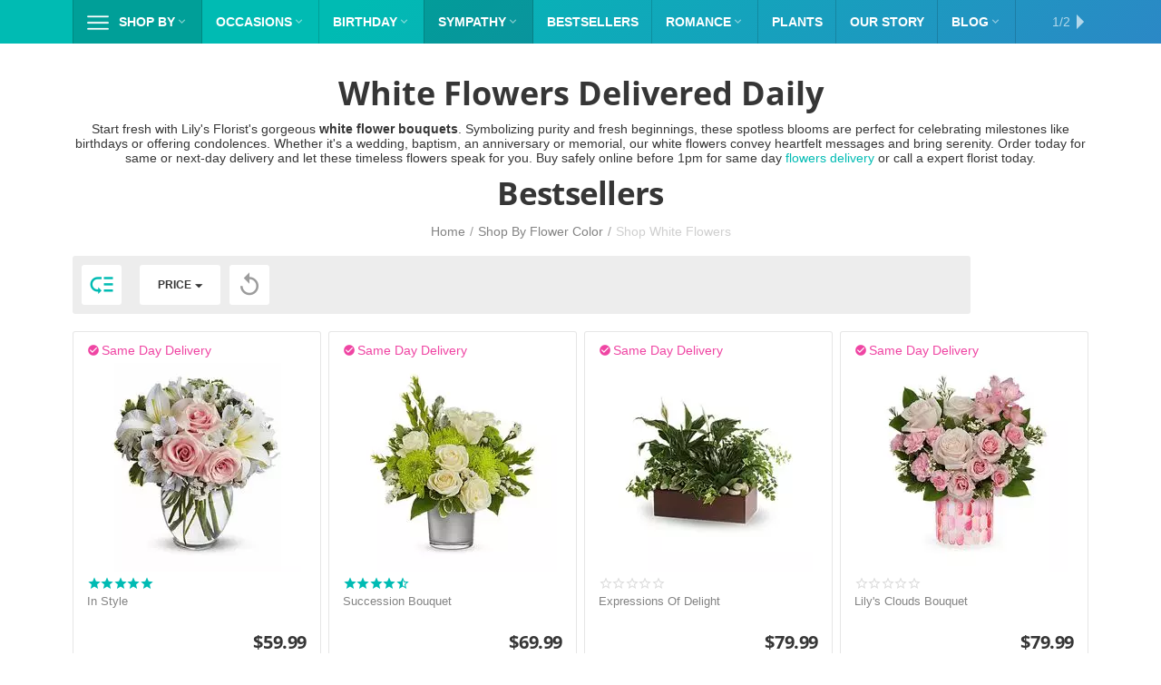

--- FILE ---
content_type: text/html; charset=utf-8
request_url: https://lilysflorist.com/white-flowers/
body_size: 19393
content:

<!DOCTYPE html>
<html 

    lang="en"
    dir="ltr"
    class=""
>
<head>
<title>Buy White Flower Bouquets | Local Florist Delivery From $28</title>
<meta name="cmsmagazine" content="895b73496fde88f9b6b78ec628663194" />

    <base href="https://lilysflorist.com/"/>
    <meta http-equiv="Content-Type" content="text/html; charset=utf-8"
          data-ca-mode="ultimate"/>
    <meta name="viewport" content="initial-scale=1.0, user-scalable=yes, width=device-width"/>
<meta name="description" content="Are you looking for a white flower bouquet to send to a friend or loved one? Same day delivery, buy online from just $28, or call an expert now." />


    <meta name="keywords" content="White Flower Bouquets"/>


    <meta name="format-detection" content="telephone=no">

            <link rel="canonical" href="https://lilysflorist.com/white-flowers/" />    
                        


<meta property="og:type" content="website" />
<meta property="og:locale" content="en_US" />
<meta property="og:title" content="Buy White Flower Bouquets | Local Florist Delivery From $28" />
<meta property="og:description" content="Are you looking for a white flower bouquet to send to a friend or loved one? Same day delivery, buy online from just $28, or call an expert now." />
<meta property="og:url" content="https://lilysflorist.com/white-flowers/" />
    <meta property="og:image" content="https://lilysflorist.com/images/ab__webp/detailed/5/White_Flowers_jpg.webp" />

<script type="2c4f23a9001ca03d9eeebbde-text/javascript">(function(w,d,t,r,u){var f,n,i;w[u]=w[u]||[],f=function(){var o={ti:"5933228", enableAutoSpaTracking: true};o.q=w[u],w[u]=new UET(o),w[u].push("pageLoad")},n=d.createElement(t),n.src=r,n.async=1,n.onload=n.onreadystatechange=function(){var s=this.readyState;s&&s!=="loaded"&&s!=="complete"||(f(),n.onload=n.onreadystatechange=null)},i=d.getElementsByTagName(t)[0],i.parentNode.insertBefore(n,i)})(window,document,"script","//bat.bing.com/bat.js","uetq");</script>


    <link href="https://lilysflorist.com/images/logos/2/favicon-96x96_rlde-t3.png" rel="shortcut icon" type="image/png" />


<link rel="preload" crossorigin="anonymous" as="font" href="https://lilysflorist.com/design/themes/responsive/media/images/addons/cp_live_search/fonts/fontello.woff?1766442158" type="font/woff" />
<link type="text/css" rel="stylesheet" href="https://lilysflorist.com/var/cache/misc/assets/design/themes/abt__youpitheme/css/standalone.0a05f46b9ab4ebe34821d33849416c39.css?1766442130" />

<script data-no-defer type="2c4f23a9001ca03d9eeebbde-text/javascript">

(function(w,d,s,l,i){
    w[l]=w[l]||[];
    w[l].push({'gtm.start': new Date().getTime(),event: 'gtm.js'});
    var f=d.getElementsByTagName(s)[0], j=d.createElement(s),dl=l!='dataLayer'?'&l='+l:'';
    j.async=true;j.src='//www.googletagmanager.com/gtm.js?id='+i+dl;f.parentNode.insertBefore(j,f);
})

(window,document,'script','dataLayer','GTM-TT4TRW5');
</script>

<div id="sd-gtm-data" class="hidden"
                        >
</div>


    <!-- Inline script moved to the bottom of the page -->
    <!-- Inline script moved to the bottom of the page -->

    
            <!-- Inline script moved to the bottom of the page -->
    

<link rel="preload" href="https://lilysflorist.com/images/ab__webp/thumbnails/230/230/detailed/5/T55-2A_jpg.webp" as="image">
<link rel="preload" href="https://lilysflorist.com/images/ab__webp/thumbnails/230/230/detailed/5/TEV70-5C_Premium_jpg.webp" as="image">
<link rel="preload" href="https://lilysflorist.com/images/ab__webp/thumbnails/230/230/detailed/2/Expressions_Of_Delight_jpeg.webp" as="image">
<link rel="preload" href="https://lilysflorist.com/images/ab__webp/thumbnails/230/230/detailed/5/TEV65-1A-small_jpg.webp" as="image">
<link rel="preload" href="https://lilysflorist.com/images/ab__webp/thumbnails/230/230/detailed/5/Blue_Dream_Bouquet_s_jpg.webp" as="image">
<link rel="preload" href="https://lilysflorist.com/images/ab__webp/thumbnails/230/230/detailed/4/Divine_Peace_small_jpg.webp" as="image">
</head>

<body>
    <noscript><iframe src="//www.googletagmanager.com/ns.html?id=GTM-TT4TRW5"
height="0" width="0" style="display:none;visibility:hidden"></iframe></noscript>
        
        <div class="ty-tygh  " id="tygh_container">

        <div id="ajax_overlay" class="ty-ajax-overlay"></div>
<div id="ajax_loading_box" class="ty-ajax-loading-box"></div>

        <div class="cm-notification-container notification-container">
</div>

        <div class="ty-helper-container " id="tygh_main_container">
            
                 
                
<div class="tygh-top-panel clearfix">
    
            <div class="container-fluid  top-grid">
            										
											
	            <div class="container-fluid-row ypi-logo">
<div class="row-fluid ">    	<div class="span16 ypi-logo">
	                <div class="mfixed-button hidden ">
                <div class="ty-wysiwyg-content"  data-ca-live-editor-object-id="0" data-ca-live-editor-object-type=""><div class="ypi-menu__fixed-button"><i class="material-icons md-48 md-dark">&#xE5D4;</i></div></div>
                    </div><div class="ty-wysiwyg-content"  data-ca-live-editor-object-id="0" data-ca-live-editor-object-type=""><!-- Inline script moved to the bottom of the page -->
</div><div class="ty-wysiwyg-content"  data-ca-live-editor-object-id="0" data-ca-live-editor-object-type=""><!-- Inline script moved to the bottom of the page --></div>
            </div>
</div>
    </div>
											
											
	
        </div>
    

</div>

<div class="tygh-header clearfix">
    
            <div class="container-fluid  header-grid">
            										
	            <div class="container-fluid-row container-fluid-row-full-width top-menu-grid">
<div class="row-fluid ">    	<div class="span16 ">
	                <div class="top-menu ">
                

<div class="abt_up-menu extended"><div class="ty-menu__wrapper"><ul class="ty-menu__items cm-responsive-menu"><li class="ty-menu__item ty-menu__menu-btn visible-phone cm-responsive-menu-toggle-main"><a class="ty-menu__item-link"><span 
        class="ty-icon material-icons"
                
            >&#xE5D2;</span><span>Menu</span></a></li><li class="ty-menu__item cm-menu-item-responsive ty-menu__item-active ty-menu-item__office"><a class="ty-menu__item-toggle visible-phone cm-responsive-menu-toggle"><span 
        class="ty-icon ty-menu__icon-open material-icons"
                
            >&#xE145;</span><span 
        class="ty-icon ty-menu__icon-hide material-icons"
                
            >&#xE15B;</span></a><a href="https://lilysflorist.com/all-flowers/" class="ty-menu__item-link a-first-lvl"><span class="item-with-icon">


                    
                    
                    
            <img class="ty-pict  mwi-img   cm-image"   src="https://lilysflorist.com/images/ab__webp/abt__yt_mwi__icon/2/SHop_By_zy05-ra_png.webp"  alt="" title="" width="64" height="64"  loading="lazy">

<bdi>Shop By<span 
        class="ty-icon icon-down-dir material-icons"
                
            >&#xE5CF;</span></bdi></span></a><div class="ty-menu__submenu" id="topmenu_612_1493">    <ul class="ty-menu__submenu-items cm-responsive-menu-submenu" style="min-height: 450px">
        
            <li class="ty-menu__submenu-col" style="width: 25%"><div class="ty-top-mine__submenu-col"><div class="ty-menu__submenu-item-header"><a href="https://lilysflorist.com/bestsellers/" class="ty-menu__submenu-link"><bdi>Customer Favorites</bdi></a></div><a class="ty-menu__item-toggle visible-phone cm-responsive-menu-toggle"><i class="ty-menu__icon-open material-icons">&#xE145;</i><i class="ty-menu__icon-hide material-icons">&#xE15B;</i></a><div class="ty-menu__submenu"><div class="ty-menu__submenu-list tree-level-col cm-responsive-menu-submenu"><div class="ty-menu__submenu-item"><a href="/all-flowers/" class="ty-menu__submenu-link"><bdi>All Flowers</bdi></a></div><div class="ty-menu__submenu-item"><a href="/deal-of-the-day-bouquet/" class="ty-menu__submenu-link"><bdi>Deal Of The Day</bdi></a></div><div class="ty-menu__submenu-item"><a href="/6-red-roses/" class="ty-menu__submenu-link"><bdi>6 Red Roses</bdi></a></div><div class="ty-menu__submenu-item"><a href="/sweet-orange/" class="ty-menu__submenu-link"><bdi>Sweet Orange</bdi></a></div><div class="ty-menu__submenu-item"><a href="/cheap-flowers/" class="ty-menu__submenu-link"><bdi>Cheap Flowers</bdi></a></div><div class="ty-menu__submenu-item"><a href="/lilac-surprise/" class="ty-menu__submenu-link"><bdi>Lilac Surprise</bdi></a></div><div class="ty-menu__submenu-item"><a href="/roses/" class="ty-menu__submenu-link"><bdi>Roses</bdi></a></div>
</div></div></div></li><li class="ty-menu__submenu-col" style="width: 25%"><div class="ty-top-mine__submenu-col"><div class="ty-menu__submenu-item-header"><a href="https://lilysflorist.com/flower-types/" class="ty-menu__submenu-link"><bdi>Flower Types</bdi></a></div><a class="ty-menu__item-toggle visible-phone cm-responsive-menu-toggle"><i class="ty-menu__icon-open material-icons">&#xE145;</i><i class="ty-menu__icon-hide material-icons">&#xE15B;</i></a><div class="ty-menu__submenu"><div class="ty-menu__submenu-list tree-level-col cm-responsive-menu-submenu"><div class="ty-menu__submenu-item"><a href="/lilies/" class="ty-menu__submenu-link"><bdi>Lilies</bdi></a></div><div class="ty-menu__submenu-item"><a href="/daises/" class="ty-menu__submenu-link"><bdi>Daises</bdi></a></div><div class="ty-menu__submenu-item"><a href="/buy-roses-online/" class="ty-menu__submenu-link"><bdi>Roses</bdi></a></div><div class="ty-menu__submenu-item"><a href="/buy-plants-online/" class="ty-menu__submenu-link"><bdi>Plants</bdi></a></div><div class="ty-menu__submenu-item"><a href="https://lilysflorist.com/orchids/" class="ty-menu__submenu-link"><bdi>Orchids</bdi></a></div><div class="ty-menu__submenu-item"><a href="https://lilysflorist.com/carnations/" class="ty-menu__submenu-link"><bdi>Carnations</bdi></a></div><div class="ty-menu__submenu-item"><a href="/all-flowers/" class="ty-menu__submenu-link"><bdi>All Flower Types</bdi></a></div>
</div></div></div></li><li class="ty-menu__submenu-col" style="width: 25%"><div class="ty-top-mine__submenu-col"><div class="ty-menu__submenu-item-header ty-menu__submenu-item-header-active"><a href="https://lilysflorist.com/color/" class="ty-menu__submenu-link"><bdi>Color</bdi></a></div><a class="ty-menu__item-toggle visible-phone cm-responsive-menu-toggle"><i class="ty-menu__icon-open material-icons">&#xE145;</i><i class="ty-menu__icon-hide material-icons">&#xE15B;</i></a><div class="ty-menu__submenu"><div class="ty-menu__submenu-list tree-level-col cm-responsive-menu-submenu"><div class="ty-menu__submenu-item"><a href="/pink-flowers/" class="ty-menu__submenu-link"><bdi>Pink</bdi></a></div><div class="ty-menu__submenu-item ty-menu__submenu-item-active"><a href="/white-flowers/" class="ty-menu__submenu-link"><bdi>White</bdi></a></div><div class="ty-menu__submenu-item"><a href="/red-flowers/" class="ty-menu__submenu-link"><bdi>Red</bdi></a></div><div class="ty-menu__submenu-item"><a href="/yellow-flowers/" class="ty-menu__submenu-link"><bdi>Yellow</bdi></a></div><div class="ty-menu__submenu-item"><a href="/purple-flowers/" class="ty-menu__submenu-link"><bdi>Purple</bdi></a></div><div class="ty-menu__submenu-item"><a href="/mixed-flowers/" class="ty-menu__submenu-link"><bdi>Mixed</bdi></a></div><div class="ty-menu__submenu-item"><a href="https://lilysflorist.com/orange-flowers/" class="ty-menu__submenu-link"><bdi>Orange</bdi></a></div>
</div></div></div></li>
        

    </ul>

    <!-- Inline script moved to the bottom of the page -->
</div></li><li class="ty-menu__item cm-menu-item-responsive"><a class="ty-menu__item-toggle visible-phone cm-responsive-menu-toggle"><span 
        class="ty-icon ty-menu__icon-open material-icons"
                
            >&#xE145;</span><span 
        class="ty-icon ty-menu__icon-hide material-icons"
                
            >&#xE15B;</span></a><a href="javascript:void(0)" class="ty-menu__item-link a-first-lvl"><span><bdi>Occasions<span 
        class="ty-icon icon-down-dir material-icons"
                
            >&#xE5CF;</span></bdi></span></a><div class="ty-menu__submenu" id="topmenu_612_1778">    <ul class="ty-menu__submenu-items lot-children cm-responsive-menu-submenu" style="min-height: 450px">
        
            <li class="ty-menu__submenu-col" style="width: 25%"><div class="ty-top-mine__submenu-col"><div class="ty-menu__submenu-item-header"><a href="https://lilysflorist.com/occasions/" class="ty-menu__submenu-link"><bdi>Special Occasions</bdi></a></div><a class="ty-menu__item-toggle visible-phone cm-responsive-menu-toggle"><i class="ty-menu__icon-open material-icons">&#xE145;</i><i class="ty-menu__icon-hide material-icons">&#xE15B;</i></a><div class="ty-menu__submenu"><div class="ty-menu__submenu-list tree-level-col cm-responsive-menu-submenu"><div class="ty-menu__submenu-item"><a href="/birthday-flowers/" class="ty-menu__submenu-link"><bdi>Birthday</bdi></a></div><div class="ty-menu__submenu-item"><a href="/love-romance-flowers/" class="ty-menu__submenu-link"><bdi>Love &amp; Romance</bdi></a></div><div class="ty-menu__submenu-item"><a href="/sympathy-and-funeral-flowers/" class="ty-menu__submenu-link"><bdi>Sympathy</bdi></a></div><div class="ty-menu__submenu-item"><a href="/get-well-flowers/" class="ty-menu__submenu-link"><bdi>Get Well</bdi></a></div><div class="ty-menu__submenu-item"><a href="/love-romance-flowers/" class="ty-menu__submenu-link"><bdi>Anniversary</bdi></a></div><div class="ty-menu__submenu-item"><a href="/miss-you-flowers/" class="ty-menu__submenu-link"><bdi>Miss You</bdi></a></div><div class="ty-menu__submenu-item"><a href="/new-baby-flowers" class="ty-menu__submenu-link"><bdi>New Baby</bdi></a></div>
</div></div></div></li><li class="ty-menu__submenu-col" style="width: 25%"><div class="ty-top-mine__submenu-col"><div class="ty-menu__submenu-item-header"><a href="https://lilysflorist.com/seasonal/" class="ty-menu__submenu-link"><bdi>Seasonal</bdi></a></div><a class="ty-menu__item-toggle visible-phone cm-responsive-menu-toggle"><i class="ty-menu__icon-open material-icons">&#xE145;</i><i class="ty-menu__icon-hide material-icons">&#xE15B;</i></a><div class="ty-menu__submenu"><div class="ty-menu__submenu-list tree-level-col cm-responsive-menu-submenu"><div class="ty-menu__submenu-item"><a href="/christmas-flowers/" class="ty-menu__submenu-link"><bdi>Christmas</bdi></a></div><div class="ty-menu__submenu-item"><a href="/all-flowers/" class="ty-menu__submenu-link"><bdi>All Seasons</bdi></a></div><div class="ty-menu__submenu-item"><a href="/mothers-day-flowers/" class="ty-menu__submenu-link"><bdi>Mother&#039;s Day</bdi></a></div><div class="ty-menu__submenu-item"><a href="/valentines-day-flowers/" class="ty-menu__submenu-link"><bdi>Valentine&#039;s Day</bdi></a></div><div class="ty-menu__submenu-item"><a href="/international-womens-day-flowers/" class="ty-menu__submenu-link"><bdi>International Women’s Day</bdi></a></div><div class="ty-menu__submenu-item"><a href="/fathers-day-flowers" class="ty-menu__submenu-link"><bdi>Father&#039;s Day</bdi></a></div><div class="ty-menu__submenu-item"><a href="/thanksgiving-flowers/" class="ty-menu__submenu-link"><bdi>Thanksgiving</bdi></a></div>
</div></div></div></li><li class="ty-menu__submenu-col" style="width: 25%"><div class="ty-top-mine__submenu-col"><div class="ty-menu__submenu-item-header"><a href="https://lilysflorist.com/general/" class="ty-menu__submenu-link"><bdi>General</bdi></a></div><a class="ty-menu__item-toggle visible-phone cm-responsive-menu-toggle"><i class="ty-menu__icon-open material-icons">&#xE145;</i><i class="ty-menu__icon-hide material-icons">&#xE15B;</i></a><div class="ty-menu__submenu"><div class="ty-menu__submenu-list tree-level-col cm-responsive-menu-submenu"><div class="ty-menu__submenu-item"><a href="/corporate-gifting/" class="ty-menu__submenu-link"><bdi>Corporate Gifting</bdi></a></div><div class="ty-menu__submenu-item"><a href="/just-because-flowers/" class="ty-menu__submenu-link"><bdi>Just Because</bdi></a></div><div class="ty-menu__submenu-item"><a href="/celebration-flowers/" class="ty-menu__submenu-link"><bdi>Celebration</bdi></a></div><div class="ty-menu__submenu-item"><a href="/hospital-flowers/" class="ty-menu__submenu-link"><bdi>Hospital</bdi></a></div><div class="ty-menu__submenu-item"><a href="/thank-you-flowers/" class="ty-menu__submenu-link"><bdi>Thank You</bdi></a></div><div class="ty-menu__submenu-item"><a href="/good-luck-flowers/" class="ty-menu__submenu-link"><bdi>Good Luck</bdi></a></div><div class="ty-menu__submenu-item"><a href="/gift-baskets/" class="ty-menu__submenu-link"><bdi>Gifts</bdi></a></div>
</div></div></div></li><li class="ty-menu__submenu-col" style="width: 25%"><div class="ty-top-mine__submenu-col"><div class="ty-menu__submenu-item-header"><a href="https://lilysflorist.com/general/" class="ty-menu__submenu-link"><bdi>Other</bdi></a></div><a class="ty-menu__item-toggle visible-phone cm-responsive-menu-toggle"><i class="ty-menu__icon-open material-icons">&#xE145;</i><i class="ty-menu__icon-hide material-icons">&#xE15B;</i></a><div class="ty-menu__submenu"><div class="ty-menu__submenu-list tree-level-col cm-responsive-menu-submenu"><div class="ty-menu__submenu-item"><a href="/send-graduation-flowers/" class="ty-menu__submenu-link"><bdi>Graduation</bdi></a></div><div class="ty-menu__submenu-item"><a href="/welcome-back-flowers/" class="ty-menu__submenu-link"><bdi>Welcome Back</bdi></a></div><div class="ty-menu__submenu-item"><a href="/baby-shower-flowers/" class="ty-menu__submenu-link"><bdi>Baby Shower</bdi></a></div><div class="ty-menu__submenu-item"><a href="/retirement-flowers/" class="ty-menu__submenu-link"><bdi>Retirement</bdi></a></div><div class="ty-menu__submenu-item"><a href="/national-friendship-day-flowers/" class="ty-menu__submenu-link"><bdi>Friendship Day</bdi></a></div><div class="ty-menu__submenu-item"><a href="/im-sorry-flowers/" class="ty-menu__submenu-link"><bdi>I&#039;m Sorry</bdi></a></div><div class="ty-menu__submenu-item"><a href="https://lilysflorist.com/st-patricks-day-flowers/" class="ty-menu__submenu-link"><bdi>St. Patrick&#039;s Day</bdi></a></div>
</div></div></div></li>
        

    </ul>

    
</div></li><li class="ty-menu__item cm-menu-item-responsive"><a class="ty-menu__item-toggle visible-phone cm-responsive-menu-toggle"><span 
        class="ty-icon ty-menu__icon-open material-icons"
                
            >&#xE145;</span><span 
        class="ty-icon ty-menu__icon-hide material-icons"
                
            >&#xE15B;</span></a><a href="/birthday-flowers/" class="ty-menu__item-link a-first-lvl"><span><bdi>Birthday<span 
        class="ty-icon icon-down-dir material-icons"
                
            >&#xE5CF;</span></bdi></span></a><div class="ty-menu__submenu" id="topmenu_612_1494">    <ul class="ty-menu__submenu-items lot-children cm-responsive-menu-submenu" style="min-height: 450px">
        
            <li class="ty-menu__submenu-col" style="width: 25%"><div class="ty-top-mine__submenu-col"><div class="ty-menu__submenu-item-header"><a href="https://lilysflorist.com/birthday-flowers/" class="ty-menu__submenu-link"><bdi>Featured Birthday Flowers</bdi></a></div><a class="ty-menu__item-toggle visible-phone cm-responsive-menu-toggle"><i class="ty-menu__icon-open material-icons">&#xE145;</i><i class="ty-menu__icon-hide material-icons">&#xE15B;</i></a><div class="ty-menu__submenu"><div class="ty-menu__submenu-list tree-level-col cm-responsive-menu-submenu"><div class="ty-menu__submenu-item"><a href="https://lilysflorist.com/birthday-flowers/" class="ty-menu__submenu-link"><bdi>All Birthday Flowers</bdi></a></div><div class="ty-menu__submenu-item"><a href="https://lilysflorist.com/birthday-flowers-bestsellers/" class="ty-menu__submenu-link"><bdi>Birthday Bestsellers</bdi></a></div><div class="ty-menu__submenu-item"><a href="https://lilysflorist.com/birthday-flowers-under-60/" class="ty-menu__submenu-link"><bdi>Birthday Flowers Under $60</bdi></a></div>
</div></div></div></li><li class="ty-menu__submenu-col" style="width: 25%"><div class="ty-top-mine__submenu-col"><div class="ty-menu__submenu-item-header"><a href="https://lilysflorist.com/birthday-flowers-bestsellers/" class="ty-menu__submenu-link"><bdi>Shop By Birthday Category</bdi></a></div><a class="ty-menu__item-toggle visible-phone cm-responsive-menu-toggle"><i class="ty-menu__icon-open material-icons">&#xE145;</i><i class="ty-menu__icon-hide material-icons">&#xE15B;</i></a><div class="ty-menu__submenu"><div class="ty-menu__submenu-list tree-level-col cm-responsive-menu-submenu"><div class="ty-menu__submenu-item"><a href="https://lilysflorist.com/birthday-flowers/" class="ty-menu__submenu-link"><bdi>Birthday Flowers</bdi></a></div><div class="ty-menu__submenu-item"><a href="https://lilysflorist.com/roses/" class="ty-menu__submenu-link"><bdi>Birthday Roses</bdi></a></div><div class="ty-menu__submenu-item"><a href="https://lilysflorist.com/buy-plants-online/" class="ty-menu__submenu-link"><bdi>Birthday Plants</bdi></a></div><div class="ty-menu__submenu-item"><a href="https://lilysflorist.com/color/" class="ty-menu__submenu-link"><bdi>Birthday Colors</bdi></a></div>
</div></div></div></li><li class="ty-menu__submenu-col" style="width: 25%"><div class="ty-top-mine__submenu-col"><div class="ty-menu__submenu-item-header"><a href="https://lilysflorist.com/birthday-flowers-under-60/" class="ty-menu__submenu-link"><bdi>Shop by Recipeint</bdi></a></div><a class="ty-menu__item-toggle visible-phone cm-responsive-menu-toggle"><i class="ty-menu__icon-open material-icons">&#xE145;</i><i class="ty-menu__icon-hide material-icons">&#xE15B;</i></a><div class="ty-menu__submenu"><div class="ty-menu__submenu-list tree-level-col cm-responsive-menu-submenu"><div class="ty-menu__submenu-item"><a href="https://lilysflorist.com/birthday-flowers-for-mom/" class="ty-menu__submenu-link"><bdi>For Mom</bdi></a></div><div class="ty-menu__submenu-item"><a href="https://lilysflorist.com/birthday-fllowers-for-friend/" class="ty-menu__submenu-link"><bdi>For Friend</bdi></a></div><div class="ty-menu__submenu-item"><a href="https://lilysflorist.com/flowers-for-daughter/" class="ty-menu__submenu-link"><bdi>For Daughter</bdi></a></div><div class="ty-menu__submenu-item"><a href="https://lilysflorist.com/birthday-flowers/" class="ty-menu__submenu-link"><bdi>All Recipients</bdi></a></div><div class="ty-menu__submenu-item"><a href="https://lilysflorist.com/best-birthday-flowers-for-a-man/" class="ty-menu__submenu-link"><bdi>Best Birthday Flowers For a Man</bdi></a></div>
</div></div></div></li><li class="ty-menu__submenu-col" style="width: 25%"><div class="ty-top-mine__submenu-col"><div class="ty-menu__submenu-item-header"><a href="https://lilysflorist.com/birthday-flowers/" class="ty-menu__submenu-link"><bdi>By Age</bdi></a></div><a class="ty-menu__item-toggle visible-phone cm-responsive-menu-toggle"><i class="ty-menu__icon-open material-icons">&#xE145;</i><i class="ty-menu__icon-hide material-icons">&#xE15B;</i></a><div class="ty-menu__submenu"><div class="ty-menu__submenu-list tree-level-col cm-responsive-menu-submenu"><div class="ty-menu__submenu-item"><a href="https://lilysflorist.com/50th-birthday-flowers/" class="ty-menu__submenu-link"><bdi>50th Birthday Flowers</bdi></a></div><div class="ty-menu__submenu-item"><a href="https://lilysflorist.com/40th-birthday-flowers/" class="ty-menu__submenu-link"><bdi>40th Birthday Flowers</bdi></a></div><div class="ty-menu__submenu-item"><a href="https://lilysflorist.com/60th-birthday-flowers/" class="ty-menu__submenu-link"><bdi>60th Birthday Flowers</bdi></a></div><div class="ty-menu__submenu-item"><a href="https://lilysflorist.com/70th-birthday-flowers/" class="ty-menu__submenu-link"><bdi>70th Birthday Flowers</bdi></a></div><div class="ty-menu__submenu-item"><a href="https://lilysflorist.com/80th-birthday-flowers/" class="ty-menu__submenu-link"><bdi>80th Birthday Flowers</bdi></a></div><div class="ty-menu__submenu-item"><a href="https://lilysflorist.com/30th-birthday-flowers/" class="ty-menu__submenu-link"><bdi>30th Birthday Flowers</bdi></a></div><div class="ty-menu__submenu-item"><a href="https://lilysflorist.com/100th-birthday-flowers/" class="ty-menu__submenu-link"><bdi>100th Birthday Flowers</bdi></a></div>
</div></div></div></li>
        

    </ul>

    
</div></li><li class="ty-menu__item cm-menu-item-responsive ty-menu__item-active   " data-subitems-count="3" data-settings-cols="4"><a class="ty-menu__item-toggle visible-phone cm-responsive-menu-toggle"><span 
        class="ty-icon ty-menu__icon-open material-icons"
                
            >&#xE145;</span><span 
        class="ty-icon ty-menu__icon-hide material-icons"
                
            >&#xE15B;</span></a><a href="/sympathy-and-funeral-flowers/" class="ty-menu__item-link a-first-lvl"><span><bdi>Sympathy<span 
        class="ty-icon icon-down-dir material-icons"
                
            >&#xE5CF;</span></bdi></span></a><div class="ty-menu__submenu" id="topmenu_612_1495">    <ul class="ty-menu__submenu-items cm-responsive-menu-submenu" style="min-height: 450px">
        
            <li class="ty-menu__submenu-col" style="width: 25%"><div class="ty-top-mine__submenu-col" data-elem-index="0"><div class="ty-menu__submenu-item-header ty-menu__submenu-item-header-active"><a href="https://lilysflorist.com/sympathy-and-funeral-flowers/" class="ty-menu__submenu-link"><bdi>Share Your Sympathy</bdi></a></div><a class="ty-menu__item-toggle visible-phone cm-responsive-menu-toggle"><i class="ty-menu__icon-open material-icons">&#xE145;</i><i class="ty-menu__icon-hide material-icons">&#xE15B;</i></a><div class="ty-menu__submenu"><div class="ty-menu__submenu-list cm-responsive-menu-submenu"><div class="ty-menu__submenu-item"><a href="https://lilysflorist.com/sympathy-and-funeral-flowers/" class="ty-menu__submenu-link"><bdi>Sympathy Flowers</bdi></a></div><div class="ty-menu__submenu-item"><a href="https://lilysflorist.com/sympathy-plants/" class="ty-menu__submenu-link"><bdi>Sympathy Plants</bdi></a></div><div class="ty-menu__submenu-item ty-menu__submenu-item-active"><a href="https://lilysflorist.com/white-flowers/" class="ty-menu__submenu-link"><bdi>Sympathy White Flowers</bdi></a></div><div class="ty-menu__submenu-item"><a href="https://lilysflorist.com/all-flowers/" class="ty-menu__submenu-link"><bdi>All Same Day Flowers</bdi></a></div>
</div></div></div></li><li class="ty-menu__submenu-col" style="width: 25%"><div class="ty-top-mine__submenu-col" data-elem-index="1"><div class="ty-menu__submenu-item-header"><a href="https://lilysflorist.com/funeral-flowers/" class="ty-menu__submenu-link"><bdi>Funeral &amp; Service</bdi></a></div><a class="ty-menu__item-toggle visible-phone cm-responsive-menu-toggle"><i class="ty-menu__icon-open material-icons">&#xE145;</i><i class="ty-menu__icon-hide material-icons">&#xE15B;</i></a><div class="ty-menu__submenu"><div class="ty-menu__submenu-list cm-responsive-menu-submenu"><div class="ty-menu__submenu-item"><a href="https://lilysflorist.com/funeral-flowers-for-the-home/" class="ty-menu__submenu-link"><bdi>Flowers For The Home</bdi></a></div><div class="ty-menu__submenu-item"><a href="https://lilysflorist.com/sympathy-flowers-for-the-service/" class="ty-menu__submenu-link"><bdi>Flowers For The Service</bdi></a></div><div class="ty-menu__submenu-item"><a href="https://lilysflorist.com/funeral-wreaths-and-sprays/" class="ty-menu__submenu-link"><bdi>Funeral Sprays &amp; Wreaths</bdi></a></div><div class="ty-menu__submenu-item"><a href="https://lilysflorist.com/sympathy-and-funeral-flowers/" class="ty-menu__submenu-link"><bdi>All Funeral &amp; Service Flowers</bdi></a></div>
</div></div></div></li><li class="ty-menu__submenu-col" style="width: 25%"><div class="ty-top-mine__submenu-col" data-elem-index="2"><div class="ty-menu__submenu-item-header"><a href="https://lilysflorist.com/flower-types/" class="ty-menu__submenu-link"><bdi>By Flower Type</bdi></a></div><a class="ty-menu__item-toggle visible-phone cm-responsive-menu-toggle"><i class="ty-menu__icon-open material-icons">&#xE145;</i><i class="ty-menu__icon-hide material-icons">&#xE15B;</i></a><div class="ty-menu__submenu"><div class="ty-menu__submenu-list hiddenCol cm-responsive-menu-submenu" style="height: 105px"><div class="ty-menu__submenu-item"><a href="https://lilysflorist.com/roses/" class="ty-menu__submenu-link"><bdi>Roses</bdi></a></div><div class="ty-menu__submenu-item"><a href="https://lilysflorist.com/lilies/" class="ty-menu__submenu-link"><bdi>Lilies</bdi></a></div><div class="ty-menu__submenu-item"><a href="https://lilysflorist.com/daises/" class="ty-menu__submenu-link"><bdi>Daises</bdi></a></div><div class="ty-menu__submenu-item"><a href="https://lilysflorist.com/carnations/" class="ty-menu__submenu-link"><bdi>Carnations</bdi></a></div><div class="ty-menu__submenu-item"><a href="https://lilysflorist.com/orchids/" class="ty-menu__submenu-link"><bdi>Orchids</bdi></a></div><div class="ty-menu__submenu-item"><a href="https://lilysflorist.com/color/" class="ty-menu__submenu-link"><bdi>Color</bdi></a></div>
</div><span class="link-more"><span>More</span><i class="material-icons">&#xE5DB;</i></span></div></div></li>
        

    </ul>

    
</div></li><li class="ty-menu__item ty-menu__item-nodrop cm-menu-item-responsive ty-menu-item__hits" data-subitems-count="0" data-settings-cols="4"><a href="/bestsellers/" class="ty-menu__item-link a-first-lvl"><span><bdi>Bestsellers</bdi></span></a></li><li class="ty-menu__item cm-menu-item-responsive"><a class="ty-menu__item-toggle visible-phone cm-responsive-menu-toggle"><span 
        class="ty-icon ty-menu__icon-open material-icons"
                
            >&#xE145;</span><span 
        class="ty-icon ty-menu__icon-hide material-icons"
                
            >&#xE15B;</span></a><a href="/love-romance-flowers/" class="ty-menu__item-link a-first-lvl"><span><bdi>Romance<span 
        class="ty-icon icon-down-dir material-icons"
                
            >&#xE5CF;</span></bdi></span></a><div class="ty-menu__submenu" id="topmenu_612_1777">    
    <ul class="ty-menu__submenu-items ty-menu__submenu-items-simple with-icon-items cm-responsive-menu-submenu" style="min-height: 450px">
        
            <li class="ty-menu__submenu-item" style="width: 25%"><a class="ty-menu__submenu-link" href="/anniversaries-flowers/"><span class="mwi-icon">


                    
                    
                    
            <img class="ty-pict  mwi-img   cm-image"   src="https://lilysflorist.com/images/ab__webp/abt__yt_mwi__icon/5/Sweet_Bouquet_small450_jpg.webp"  alt="" title="" width="450" height="562"  loading="lazy">

</span><bdi>Anniversaries</bdi></a></li><li class="ty-menu__submenu-item" style="width: 25%"><a class="ty-menu__submenu-link" href="/love-romance-flowers/"><span class="mwi-icon">


                    
                    
                    
            <img class="ty-pict  mwi-img   cm-image"   src="https://lilysflorist.com/images/ab__webp/abt__yt_mwi__icon/5/In_style_450_jpg.webp"  alt="" title="" width="450" height="562"  loading="lazy">

</span><bdi>Love &amp; Romance</bdi></a></li><li class="ty-menu__submenu-item" style="width: 25%"><a class="ty-menu__submenu-link" href="/valentines-day-flowers/"><span class="mwi-icon">


                    
                    
                    
            <img class="ty-pict  mwi-img   cm-image"   src="https://lilysflorist.com/images/ab__webp/abt__yt_mwi__icon/5/3_roses_450_jpg.webp"  alt="" title="" width="450" height="562"  loading="lazy">

</span><bdi>Valentine&#039;s Day</bdi></a></li><li class="ty-menu__submenu-item" style="width: 25%"><a class="ty-menu__submenu-link" href="/roses/"><span class="mwi-icon">


                    
                    
                    
            <img class="ty-pict  mwi-img   cm-image"   src="https://lilysflorist.com/images/ab__webp/abt__yt_mwi__icon/5/24_long_45_jpg.webp"  alt="" title="" width="450" height="562"  loading="lazy">

</span><bdi>Romantic Roses</bdi></a></li><li class="ty-menu__submenu-item" style="width: 25%"><a class="ty-menu__submenu-link" href="/miss-you-flowers/"><span class="mwi-icon">


                    
                    
                    
            <img class="ty-pict  mwi-img   cm-image"   src="https://lilysflorist.com/images/ab__webp/abt__yt_mwi__icon/5/kisses_450_jpg.webp"  alt="" title="" width="450" height="562"  loading="lazy">

</span><bdi>Missing You</bdi></a></li>
        

    </ul>
</div></li><li class="ty-menu__item ty-menu__item-nodrop cm-menu-item-responsive" data-subitems-count="0" data-settings-cols="4"><a href="/buy-plants-online/" class="ty-menu__item-link a-first-lvl"><span><bdi>Plants</bdi></span></a></li><li class="ty-menu__item ty-menu__item-nodrop cm-menu-item-responsive" data-subitems-count="0" data-settings-cols="4"><a href="https://lilysflorist.com/about-us/" class="ty-menu__item-link a-first-lvl"><span><bdi>Our Story</bdi></span></a></li><li class="ty-menu__item cm-menu-item-responsive" data-subitems-count="5" data-settings-cols="4"><a class="ty-menu__item-toggle visible-phone cm-responsive-menu-toggle"><span 
        class="ty-icon ty-menu__icon-open material-icons"
                
            >&#xE145;</span><span 
        class="ty-icon ty-menu__icon-hide material-icons"
                
            >&#xE15B;</span></a><a href="/blog/" class="ty-menu__item-link a-first-lvl"><span><bdi>Blog<span 
        class="ty-icon icon-down-dir material-icons"
                
            >&#xE5CF;</span></bdi></span></a><div class="ty-menu__submenu" id="topmenu_612_1507">    <ul class="ty-menu__submenu-items lot-children cm-responsive-menu-submenu" style="min-height: 450px">
        
            <li class="ty-menu__submenu-col" style="width: 25%"><div class="ty-top-mine__submenu-col" data-elem-index="0"><div class="ty-menu__submenu-item-header"><a href="https://lilysflorist.com/blog/b/" class="ty-menu__submenu-link"><bdi>Best Flowers For</bdi></a></div><a class="ty-menu__item-toggle visible-phone cm-responsive-menu-toggle"><i class="ty-menu__icon-open material-icons">&#xE145;</i><i class="ty-menu__icon-hide material-icons">&#xE15B;</i></a><div class="ty-menu__submenu"><div class="ty-menu__submenu-list hiddenCol cm-responsive-menu-submenu" style="height: 105px"><div class="ty-menu__submenu-item"><a href="https://lilysflorist.com/blog/b/best-flowers-for-a-funeral/" class="ty-menu__submenu-link"><bdi>A Funeral</bdi></a></div><div class="ty-menu__submenu-item"><a href="https://lilysflorist.com/blog/b/best-flowers-for-birthdays/" class="ty-menu__submenu-link"><bdi>A Birthday</bdi></a></div><div class="ty-menu__submenu-item"><a href="https://lilysflorist.com/blog/b/best-flowers-for-anniversaries/" class="ty-menu__submenu-link"><bdi>An Anniversary</bdi></a></div><div class="ty-menu__submenu-item"><a href="https://lilysflorist.com/blog/b/best-get-well-flowers-for-someone-who-is-sick/" class="ty-menu__submenu-link"><bdi>Get Well</bdi></a></div><div class="ty-menu__submenu-item"><a href="https://lilysflorist.com/blog/b/best-flowers-for-new-babies/" class="ty-menu__submenu-link"><bdi>New Babies</bdi></a></div><div class="ty-menu__submenu-item"><a href="https://lilysflorist.com/blog/what-flowers-to-get-a-girl-for-her-birthday/" class="ty-menu__submenu-link"><bdi>A Girl</bdi></a></div><div class="ty-menu__submenu-item"><a href="https://lilysflorist.com/blog/best-birthday-bouquets-delivery/" class="ty-menu__submenu-link"><bdi>Birthday Bouquet</bdi></a></div>
</div><span class="link-more"><span>More</span><i class="material-icons">&#xE5DB;</i></span></div></div><div class="ty-top-mine__submenu-col" data-elem-index="1"><div class="ty-menu__submenu-item-header"><a href="/blog/funeral-and-sympathy/" class="ty-menu__submenu-link"><bdi>Funerals</bdi></a></div><a class="ty-menu__item-toggle visible-phone cm-responsive-menu-toggle"><i class="ty-menu__icon-open material-icons">&#xE145;</i><i class="ty-menu__icon-hide material-icons">&#xE15B;</i></a><div class="ty-menu__submenu"><div class="ty-menu__submenu-list hiddenCol cm-responsive-menu-submenu" style="height: 105px"><div class="ty-menu__submenu-item"><a href="https://lilysflorist.com/blog/funerals/florist-for-a-funeral/" class="ty-menu__submenu-link"><bdi>Choosing The Right Florist</bdi></a></div><div class="ty-menu__submenu-item"><a href="https://lilysflorist.com/blog/funerals/what-color-flowers-for-a-funeral/" class="ty-menu__submenu-link"><bdi>What Color Flowers for a Funeral</bdi></a></div><div class="ty-menu__submenu-item"><a href="https://lilysflorist.com/blog/funerals/choosing-sympathy-flowers/" class="ty-menu__submenu-link"><bdi>How to Choose Sympathy Flowers</bdi></a></div><div class="ty-menu__submenu-item"><a href="https://lilysflorist.com/blog/funerals/the-importance-of-card-messages-in-expressing-condolences/" class="ty-menu__submenu-link"><bdi>How to Write a Sympathy Card Message</bdi></a></div><div class="ty-menu__submenu-item"><a href="https://lilysflorist.com/blog/funerals/crafting-the-ideal-sympathy-floral-tribute/" class="ty-menu__submenu-link"><bdi>Making a Flower Tribute</bdi></a></div><div class="ty-menu__submenu-item"><a href="https://lilysflorist.com/blog/funerals/" class="ty-menu__submenu-link"><bdi>All Funeral Tips</bdi></a></div>
</div><span class="link-more"><span>More</span><i class="material-icons">&#xE5DB;</i></span></div></div></li><li class="ty-menu__submenu-col" style="width: 25%"><div class="ty-top-mine__submenu-col" data-elem-index="2"><div class="ty-menu__submenu-item-header"><a href="https://lilysflorist.com/blog/c/" class="ty-menu__submenu-link"><bdi>Flower Care</bdi></a></div><a class="ty-menu__item-toggle visible-phone cm-responsive-menu-toggle"><i class="ty-menu__icon-open material-icons">&#xE145;</i><i class="ty-menu__icon-hide material-icons">&#xE15B;</i></a><div class="ty-menu__submenu"><div class="ty-menu__submenu-list cm-responsive-menu-submenu"><div class="ty-menu__submenu-item"><a href="https://lilysflorist.com/blog/c/a-guide-to-watering-different-types-of-flowers/" class="ty-menu__submenu-link"><bdi>A Guide to Watering Flowers</bdi></a></div><div class="ty-menu__submenu-item"><a href="https://lilysflorist.com/blog/c/basic-flower-care-principles-an-introductory-guide/" class="ty-menu__submenu-link"><bdi>Basic Flower Care Tips</bdi></a></div><div class="ty-menu__submenu-item"><a href="https://lilysflorist.com/blog/c/indoor-plants-a-comprehensive-guide-for-selection-and-care/" class="ty-menu__submenu-link"><bdi>Indoor Plant Care</bdi></a></div><div class="ty-menu__submenu-item"><a href="https://lilysflorist.com/blog/whats-the-best-soil-to-use-for-flowering-plants/" class="ty-menu__submenu-link"><bdi>Best Soil For Flowers &amp; Plants</bdi></a></div>
</div></div></div></li><li class="ty-menu__submenu-col" style="width: 25%"><div class="ty-top-mine__submenu-col" data-elem-index="3"><div class="ty-menu__submenu-item-header"><a href="https://lilysflorist.com/blog/k/" class="ty-menu__submenu-link"><bdi>Seasonal Flower Guide</bdi></a></div><div class="ty-menu__submenu"><div class="ty-menu__submenu-list cm-responsive-menu-submenu"></div></div></div></li><li class="ty-menu__submenu-col" style="width: 25%"><div class="ty-top-mine__submenu-col" data-elem-index="4"><div class="ty-menu__submenu-item-header"><a href="/blog/" class="ty-menu__submenu-link"><bdi>All Blog Articles</bdi></a></div><div class="ty-menu__submenu"><div class="ty-menu__submenu-list cm-responsive-menu-submenu"></div></div></div></li>
        

    </ul>

    
</div></li><li class="ty-menu__item cm-menu-item-responsive" data-subitems-count="2" data-settings-cols="4"><a class="ty-menu__item-toggle visible-phone cm-responsive-menu-toggle"><span 
        class="ty-icon ty-menu__icon-open material-icons"
                
            >&#xE145;</span><span 
        class="ty-icon ty-menu__icon-hide material-icons"
                
            >&#xE15B;</span></a><a href="/contact-us/" class="ty-menu__item-link a-first-lvl"><span><bdi>Info<span 
        class="ty-icon icon-down-dir material-icons"
                
            >&#xE5CF;</span></bdi></span></a><div class="ty-menu__submenu" id="topmenu_612_1503">    <ul class="ty-menu__submenu-items cm-responsive-menu-submenu" style="min-height: 450px">
        
            <li class="ty-menu__submenu-col" style="width: 25%"><div class="ty-top-mine__submenu-col" data-elem-index="0"><div class="ty-menu__submenu-item-header"><a href="https://lilysflorist.com/contact-us/" class="ty-menu__submenu-link"><bdi>Contact Lily&#039;s Florist</bdi></a></div><a class="ty-menu__item-toggle visible-phone cm-responsive-menu-toggle"><i class="ty-menu__icon-open material-icons">&#xE145;</i><i class="ty-menu__icon-hide material-icons">&#xE15B;</i></a><div class="ty-menu__submenu"><div class="ty-menu__submenu-list cm-responsive-menu-submenu"><div class="ty-menu__submenu-item"><a href="https://lilysflorist.com/contact-us" class="ty-menu__submenu-link"><bdi>Phone Us</bdi></a></div><div class="ty-menu__submenu-item"><a href="https://lilysflorist.com/contact-us" class="ty-menu__submenu-link"><bdi>Email Us</bdi></a></div><div class="ty-menu__submenu-item"><a href="https://lilysflorist.com/contact-us" class="ty-menu__submenu-link"><bdi>Opening Hours</bdi></a></div>
</div></div></div></li><li class="ty-menu__submenu-col" style="width: 25%"><div class="ty-top-mine__submenu-col" data-elem-index="1"><div class="ty-menu__submenu-item-header"><a href="https://lilysflorist.com/contact-us" class="ty-menu__submenu-link"><bdi>Help</bdi></a></div><a class="ty-menu__item-toggle visible-phone cm-responsive-menu-toggle"><i class="ty-menu__icon-open material-icons">&#xE145;</i><i class="ty-menu__icon-hide material-icons">&#xE15B;</i></a><div class="ty-menu__submenu"><div class="ty-menu__submenu-list cm-responsive-menu-submenu"><div class="ty-menu__submenu-item"><a href="https://lilysflorist.com/customer-faq" class="ty-menu__submenu-link"><bdi>Customer FAQ</bdi></a></div><div class="ty-menu__submenu-item"><a href="https://lilysflorist.com/terms-conditions" class="ty-menu__submenu-link"><bdi>Terms &amp; Conditions</bdi></a></div><div class="ty-menu__submenu-item"><a href="https://lilysflorist.com/privacy-policy" class="ty-menu__submenu-link"><bdi>Privacy Policy</bdi></a></div><div class="ty-menu__submenu-item"><a href="https://lilysflorist.com/about-us/" class="ty-menu__submenu-link"><bdi>About Us</bdi></a></div>
</div></div></div></li>
        

    </ul>

    
</div></li>
</ul></div><div class="abt_yp_menu-show_more hidden-phone">9/9<i></i></div></div>

                    </div>
            </div>
</div>
    </div>
											
	
        </div>
    

</div>

<div class="tygh-content clearfix">
    
            <div class="container-fluid  content-grid ypi-categories_grid">
            										
											
	            <div class="container-fluid-row container-fluid-row-full-width ">
<div class="row-fluid ">    	<div class="span16 ">
	                <div class="ty-wysiwyg-content"  data-ca-live-editor-object-id="677" data-ca-live-editor-object-type="categories"><h1 class="text-center">White Flowers Delivered Daily</h1><p class="text-center">Start fresh with Lily's Florist's gorgeous <strong>white flower bouquets</strong>. Symbolizing purity and fresh beginnings, these spotless blooms are perfect for celebrating milestones like birthdays or offering condolences. Whether it's a wedding, baptism, an anniversary or memorial, our white flowers convey heartfelt messages and bring serenity. Order today for same or next-day delivery and let these timeless flowers speak for you. Buy safely online before 1pm for same day <a href="https://lilysflorist.com/">flowers delivery</a> or call a expert florist today.<br></p></div>
            </div>
</div>
    </div>
											
											
											
	            <div class="container-fluid-row">
<div class="row-fluid ">    	<div class="span16 main-content-grid">
	                <div class="ty-mainbox-container clearfix">
                    
                <h1 class="ty-mainbox-title">
                    
                                            <span >Bestsellers</span>
                                        

                </h1>
            
    
                <div class="ty-mainbox-body">
<div id="breadcrumbs_557">
        
            <div class="ty-breadcrumbs clearfix do_not_hide">
            <span><a href="https://lilysflorist.com/" class="ty-breadcrumbs__a"><bdi>Home</bdi></a></span><span class="ty-breadcrumbs__slash">/</span><span><a href="https://lilysflorist.com/color/" class="ty-breadcrumbs__a"><bdi>Shop By Flower Color</bdi></a></span><span class="ty-breadcrumbs__slash">/</span><span><span class="ty-breadcrumbs__current"><bdi>Shop White Flowers</bdi></span></span>
        </div>

                    <!-- Inline script moved to the bottom of the page -->
                <!--breadcrumbs_557--></div>


<div id="category_products_subcategories_557">
<!--category_products_subcategories_557--></div>

<div id="selected_filters_ypi"><!--selected_filters_ypi--></div>

    <div class="ypi-filters-container">
        <a id="yt_filters_opener" class="ypi-white-vfbt"><span 
        class="ty-icon material-icons"
                
            >&#xE16D;</span></a>
            </div>

<div class="cat-view-grid clearfix" id="category_products_557">

    
            
                
            

    
    
    
<!-- Inline script moved to the bottom of the page -->
    <div class="ty-pagination-container cm-pagination-container" id="pagination_contents">

    
    

    

<!-- Inline script moved to the bottom of the page --><div class="grid-list" id="product_list_page1"><div class="col-tile">































<div class="ty-grid-list__item ty-quick-view-button__wrapper" style="height: 432px"><form action="https://lilysflorist.com/" method="post" name="product_form_771" enctype="multipart/form-data" class="cm-disable-empty-files  cm-ajax cm-ajax-full-render cm-ajax-status-middle "><input type="hidden" name="result_ids" value="cart_status*,wish_list*,checkout*,account_info*" /><input type="hidden" name="redirect_url" value="index.php?dispatch=categories.view&amp;category_id=677" /><input type="hidden" name="product_data[771][product_id]" value="771" />    
                <div class="ypi-grid-list__item_body" style="min-height: 430px"><div class="stock-block"><div class="cm-reload-771 stock-wrap" id="product_amount_update_771">
        <input type="hidden" name="appearance[show_product_amount]" value="1" />
                                                                            <div class="ty-control-group product-list-field">
                                                    <span class="ty-qty-in-stock ty-control-group__item" id="in_stock_info_771">
                                Same Day Delivery<i class="material-icons">&#xE86C;</i>
                            </span>
                                            </div>
                                        <!--product_amount_update_771--></div></div><div class="ty-grid-list__image" style="height: 230px;"><div class="ypi-list-bt-block hidden">
    
            
    
    
 
    <a  class="ty-btn ty-btn__tertiary ty-btn-icon ty-add-to-wish cm-tooltip cm-submit text-button " id="button_wishlist_771" data-ca-dispatch="dispatch[wishlist.add..771]" title="Add to wish list"><span></span></a>





</div>




        <a class="abt-single-image" href="https://lilysflorist.com/in-style/">
        


                                                                                
                                                                        
                                        
                                                                        
                                        
                
                            
        
        <img class="ty-pict     cm-image" id="det_img_771"  src="https://lilysflorist.com/images/ab__webp/thumbnails/230/230/detailed/5/T55-2A_jpg.webp"  alt="In Style" title="In Style" width="230" height="230"  loading="lazy">


    </a>

                    
            </div><div class="block-top">
<div class="grid-list__rating ">


                                
                                
            <a class="ty-product-review-reviews-stars__link "
            href="https://lilysflorist.com/in-style/?selected_section=product_reviews#product_reviews"
            title="The product is rated 4.8 out of 5 stars. Show review rating."
        >
            <div class="ty-product-review-reviews-stars
                        "
            data-ca-product-review-reviews-stars-rating="5"
            data-ca-product-review-reviews-stars-full="5"
            data-ca-product-review-reviews-stars-is-half=""
                    ></div>
            </a>
    
</div>
</div><div class="ty-grid-list__item-name"><bdi><a href="https://lilysflorist.com/in-style/" class="product-title" title="In Style" >In Style</a>
</bdi></div><div class="block-bottom"><div class="v-align-bottom"><div class="ty-grid-list__price">    <span class="ty-price-update cm-reload-771" id="price_update_771">
        <input type="hidden" name="appearance[show_price_values]" value="1" />
        <input type="hidden" name="appearance[show_price]" value="1" />
                                
                                    <span class="ty-price" id="line_discounted_price_771"><bdi><span class="ty-price-num">$</span><span id="sec_discounted_price_771" class="ty-price-num">59.99</span></bdi></span>
                            

                    
	    
	        <!--price_update_771--></span>

        </div><div class="ty-grid-list__control show-list-buttons"><div class="button-container "><div class="cm-reload-771 " id="add_to_cart_update_771"><input type="hidden" name="appearance[show_add_to_cart]" value="1" /><input type="hidden" name="appearance[show_list_buttons]" value="1" /><input type="hidden" name="appearance[but_role]" value="action" /><input type="hidden" name="appearance[quick_view]" value="" />
                                
                
 

    <a href="https://lilysflorist.com/in-style/"  class="ty-btn ty-btn__primary ty-btn__big " ><span>View</span></a>

    


<!--add_to_cart_update_771--></div>
</div>
</div></div></div>    <div class="block-middle">
        

                                </div>
</div>
<input type="hidden" name="security_hash" class="cm-no-hide-input" value="da1ada157a2063408504899d82968605" /></form>
</div></div><div class="col-tile">































<div class="ty-grid-list__item ty-quick-view-button__wrapper" style="height: 432px"><form action="https://lilysflorist.com/" method="post" name="product_form_798" enctype="multipart/form-data" class="cm-disable-empty-files  cm-ajax cm-ajax-full-render cm-ajax-status-middle "><input type="hidden" name="result_ids" value="cart_status*,wish_list*,checkout*,account_info*" /><input type="hidden" name="redirect_url" value="index.php?dispatch=categories.view&amp;category_id=677" /><input type="hidden" name="product_data[798][product_id]" value="798" />    
                <div class="ypi-grid-list__item_body" style="min-height: 430px"><div class="stock-block"><div class="cm-reload-798 stock-wrap" id="product_amount_update_798">
        <input type="hidden" name="appearance[show_product_amount]" value="1" />
                                                                            <div class="ty-control-group product-list-field">
                                                    <span class="ty-qty-in-stock ty-control-group__item" id="in_stock_info_798">
                                Same Day Delivery<i class="material-icons">&#xE86C;</i>
                            </span>
                                            </div>
                                        <!--product_amount_update_798--></div></div><div class="ty-grid-list__image" style="height: 230px;"><div class="ypi-list-bt-block hidden">
    
            
    
    
 
    <a  class="ty-btn ty-btn__tertiary ty-btn-icon ty-add-to-wish cm-tooltip cm-submit text-button " id="button_wishlist_798" data-ca-dispatch="dispatch[wishlist.add..798]" title="Add to wish list"><span></span></a>





</div>




        <a class="abt-single-image" href="https://lilysflorist.com/succession-bouquet/">
        


        
        
        
                
                            
        
        <img class="ty-pict     cm-image" id="det_img_798"  src="https://lilysflorist.com/images/ab__webp/thumbnails/230/230/detailed/5/TEV70-5C_Premium_jpg.webp"  alt="Succession Bouquet Premium" title="Succession Bouquet Premium" width="230" height="230"  loading="lazy">


    </a>

                    
            </div><div class="block-top">
<div class="grid-list__rating ">


                                
                                
            <a class="ty-product-review-reviews-stars__link "
            href="https://lilysflorist.com/succession-bouquet/?selected_section=product_reviews#product_reviews"
            title="The product is rated 4.7 out of 5 stars. Show review rating."
        >
            <div class="ty-product-review-reviews-stars
                        "
            data-ca-product-review-reviews-stars-rating="5"
            data-ca-product-review-reviews-stars-full="4"
            data-ca-product-review-reviews-stars-is-half="1"
                    ></div>
            </a>
    
</div>
</div><div class="ty-grid-list__item-name"><bdi><a href="https://lilysflorist.com/succession-bouquet/" class="product-title" title="Succession Bouquet" >Succession Bouquet</a>
</bdi></div><div class="block-bottom"><div class="v-align-bottom"><div class="ty-grid-list__price">    <span class="ty-price-update cm-reload-798" id="price_update_798">
        <input type="hidden" name="appearance[show_price_values]" value="1" />
        <input type="hidden" name="appearance[show_price]" value="1" />
                                
                                    <span class="ty-price" id="line_discounted_price_798"><bdi><span class="ty-price-num">$</span><span id="sec_discounted_price_798" class="ty-price-num">69.99</span></bdi></span>
                            

                    
	    
	        <!--price_update_798--></span>

        </div><div class="ty-grid-list__control show-list-buttons"><div class="button-container "><div class="cm-reload-798 " id="add_to_cart_update_798"><input type="hidden" name="appearance[show_add_to_cart]" value="1" /><input type="hidden" name="appearance[show_list_buttons]" value="1" /><input type="hidden" name="appearance[but_role]" value="action" /><input type="hidden" name="appearance[quick_view]" value="" />
                                
                
 

    <a href="https://lilysflorist.com/succession-bouquet/"  class="ty-btn ty-btn__primary ty-btn__big " ><span>View</span></a>

    


<!--add_to_cart_update_798--></div>
</div>
</div></div></div>    <div class="block-middle">
        

                                </div>
</div>
<input type="hidden" name="security_hash" class="cm-no-hide-input" value="da1ada157a2063408504899d82968605" /></form>
</div></div><div class="col-tile">































<div class="ty-grid-list__item ty-quick-view-button__wrapper" style="height: 432px"><form action="https://lilysflorist.com/" method="post" name="product_form_546" enctype="multipart/form-data" class="cm-disable-empty-files  cm-ajax cm-ajax-full-render cm-ajax-status-middle "><input type="hidden" name="result_ids" value="cart_status*,wish_list*,checkout*,account_info*" /><input type="hidden" name="redirect_url" value="index.php?dispatch=categories.view&amp;category_id=677" /><input type="hidden" name="product_data[546][product_id]" value="546" />    
                <div class="ypi-grid-list__item_body" style="min-height: 430px"><div class="stock-block"><div class="cm-reload-546 stock-wrap" id="product_amount_update_546">
        <input type="hidden" name="appearance[show_product_amount]" value="1" />
                                                                            <div class="ty-control-group product-list-field">
                                                    <span class="ty-qty-in-stock ty-control-group__item" id="in_stock_info_546">
                                Same Day Delivery<i class="material-icons">&#xE86C;</i>
                            </span>
                                            </div>
                                        <!--product_amount_update_546--></div></div><div class="ty-grid-list__image" style="height: 230px;"><div class="ypi-list-bt-block hidden">
    
            
    
    
 
    <a  class="ty-btn ty-btn__tertiary ty-btn-icon ty-add-to-wish cm-tooltip cm-submit text-button " id="button_wishlist_546" data-ca-dispatch="dispatch[wishlist.add..546]" title="Add to wish list"><span></span></a>





</div>




        <a class="abt-single-image" href="https://lilysflorist.com/expressions-of-delight/">
        


                                                                                
                                                                        
                                        
                                                                        
                                        
                
                            
        
        <img class="ty-pict     cm-image" id="det_img_546"  src="https://lilysflorist.com/images/ab__webp/thumbnails/230/230/detailed/2/Expressions_Of_Delight_jpeg.webp"  alt="Expressions Of Delight" title="Expressions Of Delight" width="230" height="230"  loading="lazy">


    </a>

                    
            </div><div class="block-top">
<div class="grid-list__rating ">
<div class="ty-product-review-reviews-stars" data-ca-product-review-reviews-stars-full="0"></div></div>
</div><div class="ty-grid-list__item-name"><bdi><a href="https://lilysflorist.com/expressions-of-delight/" class="product-title" title="Expressions Of Delight" >Expressions Of Delight</a>
</bdi></div><div class="block-bottom"><div class="v-align-bottom"><div class="ty-grid-list__price">    <span class="ty-price-update cm-reload-546" id="price_update_546">
        <input type="hidden" name="appearance[show_price_values]" value="1" />
        <input type="hidden" name="appearance[show_price]" value="1" />
                                
                                    <span class="ty-price" id="line_discounted_price_546"><bdi><span class="ty-price-num">$</span><span id="sec_discounted_price_546" class="ty-price-num">79.99</span></bdi></span>
                            

                    
	    
	        <!--price_update_546--></span>

        </div><div class="ty-grid-list__control show-list-buttons"><div class="button-container "><div class="cm-reload-546 " id="add_to_cart_update_546"><input type="hidden" name="appearance[show_add_to_cart]" value="1" /><input type="hidden" name="appearance[show_list_buttons]" value="1" /><input type="hidden" name="appearance[but_role]" value="action" /><input type="hidden" name="appearance[quick_view]" value="" />
                                
                
 

    <a href="https://lilysflorist.com/expressions-of-delight/"  class="ty-btn ty-btn__primary ty-btn__big " ><span>View</span></a>

    


<!--add_to_cart_update_546--></div>
</div>
</div></div></div>    <div class="block-middle">
        

                                </div>
</div>
<input type="hidden" name="security_hash" class="cm-no-hide-input" value="da1ada157a2063408504899d82968605" /></form>
</div></div><div class="col-tile">































<div class="ty-grid-list__item ty-quick-view-button__wrapper" style="height: 432px"><form action="https://lilysflorist.com/" method="post" name="product_form_772" enctype="multipart/form-data" class="cm-disable-empty-files  cm-ajax cm-ajax-full-render cm-ajax-status-middle "><input type="hidden" name="result_ids" value="cart_status*,wish_list*,checkout*,account_info*" /><input type="hidden" name="redirect_url" value="index.php?dispatch=categories.view&amp;category_id=677" /><input type="hidden" name="product_data[772][product_id]" value="772" />    
                <div class="ypi-grid-list__item_body" style="min-height: 430px"><div class="stock-block"><div class="cm-reload-772 stock-wrap" id="product_amount_update_772">
        <input type="hidden" name="appearance[show_product_amount]" value="1" />
                                                                            <div class="ty-control-group product-list-field">
                                                    <span class="ty-qty-in-stock ty-control-group__item" id="in_stock_info_772">
                                Same Day Delivery<i class="material-icons">&#xE86C;</i>
                            </span>
                                            </div>
                                        <!--product_amount_update_772--></div></div><div class="ty-grid-list__image" style="height: 230px;"><div class="ypi-list-bt-block hidden">
    
            
    
    
 
    <a  class="ty-btn ty-btn__tertiary ty-btn-icon ty-add-to-wish cm-tooltip cm-submit text-button " id="button_wishlist_772" data-ca-dispatch="dispatch[wishlist.add..772]" title="Add to wish list"><span></span></a>





</div>




        <a class="abt-single-image" href="https://lilysflorist.com/lilys-clouds-bouquet/">
        


                                                                                
                                                                        
                                        
                                                                        
                                        
                
                            
        
        <img class="ty-pict     cm-image" id="det_img_772"  src="https://lilysflorist.com/images/ab__webp/thumbnails/230/230/detailed/5/TEV65-1A-small_jpg.webp"  alt="Lily&#039;s Clouds Bouquet" title="Lily&#039;s Clouds Bouquet" width="230" height="230"  loading="lazy">


    </a>

                    
            </div><div class="block-top">
<div class="grid-list__rating ">
<div class="ty-product-review-reviews-stars" data-ca-product-review-reviews-stars-full="0"></div></div>
</div><div class="ty-grid-list__item-name"><bdi><a href="https://lilysflorist.com/lilys-clouds-bouquet/" class="product-title" title="Lily&#039;s Clouds Bouquet" >Lily's Clouds Bouquet</a>
</bdi></div><div class="block-bottom"><div class="v-align-bottom"><div class="ty-grid-list__price">    <span class="ty-price-update cm-reload-772" id="price_update_772">
        <input type="hidden" name="appearance[show_price_values]" value="1" />
        <input type="hidden" name="appearance[show_price]" value="1" />
                                
                                    <span class="ty-price" id="line_discounted_price_772"><bdi><span class="ty-price-num">$</span><span id="sec_discounted_price_772" class="ty-price-num">79.99</span></bdi></span>
                            

                    
	    
	        <!--price_update_772--></span>

        </div><div class="ty-grid-list__control show-list-buttons"><div class="button-container "><div class="cm-reload-772 " id="add_to_cart_update_772"><input type="hidden" name="appearance[show_add_to_cart]" value="1" /><input type="hidden" name="appearance[show_list_buttons]" value="1" /><input type="hidden" name="appearance[but_role]" value="action" /><input type="hidden" name="appearance[quick_view]" value="" />
                                
                
 

    <a href="https://lilysflorist.com/lilys-clouds-bouquet/"  class="ty-btn ty-btn__primary ty-btn__big " ><span>View</span></a>

    


<!--add_to_cart_update_772--></div>
</div>
</div></div></div>    <div class="block-middle">
        

                                </div>
</div>
<input type="hidden" name="security_hash" class="cm-no-hide-input" value="da1ada157a2063408504899d82968605" /></form>
</div></div><div class="col-tile">































<div class="ty-grid-list__item ty-quick-view-button__wrapper" style="height: 432px"><form action="https://lilysflorist.com/" method="post" name="product_form_775" enctype="multipart/form-data" class="cm-disable-empty-files  cm-ajax cm-ajax-full-render cm-ajax-status-middle "><input type="hidden" name="result_ids" value="cart_status*,wish_list*,checkout*,account_info*" /><input type="hidden" name="redirect_url" value="index.php?dispatch=categories.view&amp;category_id=677" /><input type="hidden" name="product_data[775][product_id]" value="775" />    
                <div class="ypi-grid-list__item_body" style="min-height: 430px"><div class="stock-block"><div class="cm-reload-775 stock-wrap" id="product_amount_update_775">
        <input type="hidden" name="appearance[show_product_amount]" value="1" />
                                                                            <div class="ty-control-group product-list-field">
                                                    <span class="ty-qty-in-stock ty-control-group__item" id="in_stock_info_775">
                                Same Day Delivery<i class="material-icons">&#xE86C;</i>
                            </span>
                                            </div>
                                        <!--product_amount_update_775--></div></div><div class="ty-grid-list__image" style="height: 230px;"><div class="ypi-list-bt-block hidden">
    
            
    
    
 
    <a  class="ty-btn ty-btn__tertiary ty-btn-icon ty-add-to-wish cm-tooltip cm-submit text-button " id="button_wishlist_775" data-ca-dispatch="dispatch[wishlist.add..775]" title="Add to wish list"><span></span></a>





</div>




        <a class="abt-single-image" href="https://lilysflorist.com/blue-dream-bouquet/">
        


        
        
        
                
                            
        
        <img class="ty-pict     cm-image" id="det_img_775"  src="https://lilysflorist.com/images/ab__webp/thumbnails/230/230/detailed/5/Blue_Dream_Bouquet_s_jpg.webp"  alt="Small" title="Small" width="230" height="230"  loading="lazy">


    </a>

                    
            </div><div class="block-top">
<div class="grid-list__rating ">
<div class="ty-product-review-reviews-stars" data-ca-product-review-reviews-stars-full="0"></div></div>
</div><div class="ty-grid-list__item-name"><bdi><a href="https://lilysflorist.com/blue-dream-bouquet/" class="product-title" title="Blue Dream Bouquet" >Blue Dream Bouquet</a>
</bdi></div><div class="block-bottom"><div class="v-align-bottom"><div class="ty-grid-list__price">    <span class="ty-price-update cm-reload-775" id="price_update_775">
        <input type="hidden" name="appearance[show_price_values]" value="1" />
        <input type="hidden" name="appearance[show_price]" value="1" />
                                
                                    <span class="ty-price" id="line_discounted_price_775"><bdi><span class="ty-price-num">$</span><span id="sec_discounted_price_775" class="ty-price-num">79.99</span></bdi></span>
                            

                    
	    
	        <!--price_update_775--></span>

        </div><div class="ty-grid-list__control show-list-buttons"><div class="button-container "><div class="cm-reload-775 " id="add_to_cart_update_775"><input type="hidden" name="appearance[show_add_to_cart]" value="1" /><input type="hidden" name="appearance[show_list_buttons]" value="1" /><input type="hidden" name="appearance[but_role]" value="action" /><input type="hidden" name="appearance[quick_view]" value="" />
                                
                
 

    <a href="https://lilysflorist.com/blue-dream-bouquet/"  class="ty-btn ty-btn__primary ty-btn__big " ><span>View</span></a>

    


<!--add_to_cart_update_775--></div>
</div>
</div></div></div>    <div class="block-middle">
        

                                </div>
</div>
<input type="hidden" name="security_hash" class="cm-no-hide-input" value="da1ada157a2063408504899d82968605" /></form>
</div></div><div class="col-tile">































<div class="ty-grid-list__item ty-quick-view-button__wrapper" style="height: 432px"><form action="https://lilysflorist.com/" method="post" name="product_form_574" enctype="multipart/form-data" class="cm-disable-empty-files  cm-ajax cm-ajax-full-render cm-ajax-status-middle "><input type="hidden" name="result_ids" value="cart_status*,wish_list*,checkout*,account_info*" /><input type="hidden" name="redirect_url" value="index.php?dispatch=categories.view&amp;category_id=677" /><input type="hidden" name="product_data[574][product_id]" value="574" />    
                <div class="ypi-grid-list__item_body" style="min-height: 430px"><div class="stock-block"><div class="cm-reload-574 stock-wrap" id="product_amount_update_574">
        <input type="hidden" name="appearance[show_product_amount]" value="1" />
                                                                            <div class="ty-control-group product-list-field">
                                                    <span class="ty-qty-in-stock ty-control-group__item" id="in_stock_info_574">
                                Same Day Delivery<i class="material-icons">&#xE86C;</i>
                            </span>
                                            </div>
                                        <!--product_amount_update_574--></div></div><div class="ty-grid-list__image" style="height: 230px;"><div class="ypi-list-bt-block hidden">
    
            
    
    
 
    <a  class="ty-btn ty-btn__tertiary ty-btn-icon ty-add-to-wish cm-tooltip cm-submit text-button " id="button_wishlist_574" data-ca-dispatch="dispatch[wishlist.add..574]" title="Add to wish list"><span></span></a>





</div>




        <a class="abt-single-image" href="https://lilysflorist.com/divine-peace/">
        


        
        
        
                
                            
        
        <img class="ty-pict     cm-image" id="det_img_574"  src="https://lilysflorist.com/images/ab__webp/thumbnails/230/230/detailed/4/Divine_Peace_small_jpg.webp"  alt="Standard" title="Standard" width="230" height="230"  loading="lazy">


    </a>

                    
            </div><div class="block-top">
<div class="grid-list__rating ">


                                
                                
            <a class="ty-product-review-reviews-stars__link "
            href="https://lilysflorist.com/divine-peace/?selected_section=product_reviews#product_reviews"
            title="The product is rated 5 out of 5 stars. Show review rating."
        >
            <div class="ty-product-review-reviews-stars
                        "
            data-ca-product-review-reviews-stars-rating="5"
            data-ca-product-review-reviews-stars-full="5"
            data-ca-product-review-reviews-stars-is-half=""
                    ></div>
            </a>
    
</div>
</div><div class="ty-grid-list__item-name"><bdi><a href="https://lilysflorist.com/divine-peace/" class="product-title" title="Divine Peace" >Divine Peace</a>
</bdi></div><div class="block-bottom"><div class="v-align-bottom"><div class="ty-grid-list__price">    <span class="ty-price-update cm-reload-574" id="price_update_574">
        <input type="hidden" name="appearance[show_price_values]" value="1" />
        <input type="hidden" name="appearance[show_price]" value="1" />
                                
                                    <span class="ty-price" id="line_discounted_price_574"><bdi><span class="ty-price-num">$</span><span id="sec_discounted_price_574" class="ty-price-num">84.99</span></bdi></span>
                            

                    
	    
	        <!--price_update_574--></span>

        </div><div class="ty-grid-list__control show-list-buttons"><div class="button-container "><div class="cm-reload-574 " id="add_to_cart_update_574"><input type="hidden" name="appearance[show_add_to_cart]" value="1" /><input type="hidden" name="appearance[show_list_buttons]" value="1" /><input type="hidden" name="appearance[but_role]" value="action" /><input type="hidden" name="appearance[quick_view]" value="" />
                                
                
 

    <a href="https://lilysflorist.com/divine-peace/"  class="ty-btn ty-btn__primary ty-btn__big " ><span>View</span></a>

    


<!--add_to_cart_update_574--></div>
</div>
</div></div></div>    <div class="block-middle">
        

                                </div>
</div>
<input type="hidden" name="security_hash" class="cm-no-hide-input" value="da1ada157a2063408504899d82968605" /></form>
</div></div><div class="col-tile">































<div class="ty-grid-list__item ty-quick-view-button__wrapper" style="height: 432px"><form action="https://lilysflorist.com/" method="post" name="product_form_632" enctype="multipart/form-data" class="cm-disable-empty-files  cm-ajax cm-ajax-full-render cm-ajax-status-middle "><input type="hidden" name="result_ids" value="cart_status*,wish_list*,checkout*,account_info*" /><input type="hidden" name="redirect_url" value="index.php?dispatch=categories.view&amp;category_id=677" /><input type="hidden" name="product_data[632][product_id]" value="632" />    
    <div class="ypi-grid-list__item_body" style="min-height: 430px"><div class="stock-block"><div class="cm-reload-632 stock-wrap" id="product_amount_update_632">
        <input type="hidden" name="appearance[show_product_amount]" value="1" />
                                                                            <div class="ty-control-group product-list-field">
                                                    <span class="ty-qty-in-stock ty-control-group__item" id="in_stock_info_632">
                                Same Day Delivery<i class="material-icons">&#xE86C;</i>
                            </span>
                                            </div>
                                        <!--product_amount_update_632--></div></div><div class="ty-grid-list__image" style="height: 230px;"><div class="ypi-list-bt-block hidden">
    
            
    
    
 
    <a  class="ty-btn ty-btn__tertiary ty-btn-icon ty-add-to-wish cm-tooltip cm-submit text-button " id="button_wishlist_632" data-ca-dispatch="dispatch[wishlist.add..632]" title="Add to wish list"><span></span></a>





</div>




        <a class="abt-single-image" href="https://lilysflorist.com/guidance-bouquet/">
        


        
        
        
            <img class="ty-pict     cm-image" id="det_img_632"  src="https://lilysflorist.com/images/ab__webp/thumbnails/230/230/detailed/5/T274-2A_a_jpg.webp"  alt="Standard" title="Standard" width="230" height="230"  loading="lazy">


    </a>

                    
            </div><div class="block-top">
<div class="grid-list__rating ">
<div class="ty-product-review-reviews-stars" data-ca-product-review-reviews-stars-full="0"></div></div>
</div><div class="ty-grid-list__item-name"><bdi><a href="https://lilysflorist.com/guidance-bouquet/" class="product-title" title="Guidance Bouquet" >Guidance Bouquet</a>
</bdi></div><div class="block-bottom"><div class="v-align-bottom"><div class="ty-grid-list__price">    <span class="ty-price-update cm-reload-632" id="price_update_632">
        <input type="hidden" name="appearance[show_price_values]" value="1" />
        <input type="hidden" name="appearance[show_price]" value="1" />
                                
                                    <span class="ty-price" id="line_discounted_price_632"><bdi><span class="ty-price-num">$</span><span id="sec_discounted_price_632" class="ty-price-num">84.99</span></bdi></span>
                            

                    
	    
	        <!--price_update_632--></span>

        </div><div class="ty-grid-list__control show-list-buttons"><div class="button-container "><div class="cm-reload-632 " id="add_to_cart_update_632"><input type="hidden" name="appearance[show_add_to_cart]" value="1" /><input type="hidden" name="appearance[show_list_buttons]" value="1" /><input type="hidden" name="appearance[but_role]" value="action" /><input type="hidden" name="appearance[quick_view]" value="" />
                                
                
 

    <a href="https://lilysflorist.com/guidance-bouquet/"  class="ty-btn ty-btn__primary ty-btn__big " ><span>View</span></a>

    


<!--add_to_cart_update_632--></div>
</div>
</div></div></div>    <div class="block-middle">
        

                                </div>
</div>
<input type="hidden" name="security_hash" class="cm-no-hide-input" value="da1ada157a2063408504899d82968605" /></form>
</div></div><div class="col-tile">































<div class="ty-grid-list__item ty-quick-view-button__wrapper" style="height: 432px"><form action="https://lilysflorist.com/" method="post" name="product_form_774" enctype="multipart/form-data" class="cm-disable-empty-files  cm-ajax cm-ajax-full-render cm-ajax-status-middle "><input type="hidden" name="result_ids" value="cart_status*,wish_list*,checkout*,account_info*" /><input type="hidden" name="redirect_url" value="index.php?dispatch=categories.view&amp;category_id=677" /><input type="hidden" name="product_data[774][product_id]" value="774" />    
    <div class="ypi-grid-list__item_body" style="min-height: 430px"><div class="stock-block"><div class="cm-reload-774 stock-wrap" id="product_amount_update_774">
        <input type="hidden" name="appearance[show_product_amount]" value="1" />
                                                                            <div class="ty-control-group product-list-field">
                                                    <span class="ty-qty-in-stock ty-control-group__item" id="in_stock_info_774">
                                Same Day Delivery<i class="material-icons">&#xE86C;</i>
                            </span>
                                            </div>
                                        <!--product_amount_update_774--></div></div><div class="ty-grid-list__image" style="height: 230px;"><div class="ypi-list-bt-block hidden">
    
            
    
    
 
    <a  class="ty-btn ty-btn__tertiary ty-btn-icon ty-add-to-wish cm-tooltip cm-submit text-button " id="button_wishlist_774" data-ca-dispatch="dispatch[wishlist.add..774]" title="Add to wish list"><span></span></a>





</div>




        <a class="abt-single-image" href="https://lilysflorist.com/bliss-serene-bouquet/">
        


                                                                                
                                                                        
                                        
                                                                        
                                        
            <img class="ty-pict     cm-image" id="det_img_774"  src="https://lilysflorist.com/images/ab__webp/thumbnails/230/230/detailed/5/Bliss_Bouquetsmall_jpg.webp"  alt="Bliss Serene Bouquet" title="Bliss Serene Bouquet" width="230" height="230"  loading="lazy">


    </a>

                    
            </div><div class="block-top">
<div class="grid-list__rating ">
<div class="ty-product-review-reviews-stars" data-ca-product-review-reviews-stars-full="0"></div></div>
</div><div class="ty-grid-list__item-name"><bdi><a href="https://lilysflorist.com/bliss-serene-bouquet/" class="product-title" title="Bliss Serene Bouquet" >Bliss Serene Bouquet</a>
</bdi></div><div class="block-bottom"><div class="v-align-bottom"><div class="ty-grid-list__price">    <span class="ty-price-update cm-reload-774" id="price_update_774">
        <input type="hidden" name="appearance[show_price_values]" value="1" />
        <input type="hidden" name="appearance[show_price]" value="1" />
                                
                                    <span class="ty-price" id="line_discounted_price_774"><bdi><span class="ty-price-num">$</span><span id="sec_discounted_price_774" class="ty-price-num">84.99</span></bdi></span>
                            

                    
	    
	        <!--price_update_774--></span>

        </div><div class="ty-grid-list__control show-list-buttons"><div class="button-container "><div class="cm-reload-774 " id="add_to_cart_update_774"><input type="hidden" name="appearance[show_add_to_cart]" value="1" /><input type="hidden" name="appearance[show_list_buttons]" value="1" /><input type="hidden" name="appearance[but_role]" value="action" /><input type="hidden" name="appearance[quick_view]" value="" />
                                
                
 

    <a href="https://lilysflorist.com/bliss-serene-bouquet/"  class="ty-btn ty-btn__primary ty-btn__big " ><span>View</span></a>

    


<!--add_to_cart_update_774--></div>
</div>
</div></div></div>    <div class="block-middle">
        

                                </div>
</div>
<input type="hidden" name="security_hash" class="cm-no-hide-input" value="da1ada157a2063408504899d82968605" /></form>
</div></div><div class="col-tile">































<div class="ty-grid-list__item ty-quick-view-button__wrapper" style="height: 432px"><form action="https://lilysflorist.com/" method="post" name="product_form_505" enctype="multipart/form-data" class="cm-disable-empty-files  cm-ajax cm-ajax-full-render cm-ajax-status-middle "><input type="hidden" name="result_ids" value="cart_status*,wish_list*,checkout*,account_info*" /><input type="hidden" name="redirect_url" value="index.php?dispatch=categories.view&amp;category_id=677" /><input type="hidden" name="product_data[505][product_id]" value="505" />    
    <div class="ypi-grid-list__item_body" style="min-height: 430px"><div class="stock-block"><div class="cm-reload-505 stock-wrap" id="product_amount_update_505">
        <input type="hidden" name="appearance[show_product_amount]" value="1" />
                                                                            <div class="ty-control-group product-list-field">
                                                    <span class="ty-qty-in-stock ty-control-group__item" id="in_stock_info_505">
                                Same Day Delivery<i class="material-icons">&#xE86C;</i>
                            </span>
                                            </div>
                                        <!--product_amount_update_505--></div></div><div class="ty-grid-list__image" style="height: 230px;"><div class="ypi-list-bt-block hidden">
    
            
    
    
 
    <a  class="ty-btn ty-btn__tertiary ty-btn-icon ty-add-to-wish cm-tooltip cm-submit text-button " id="button_wishlist_505" data-ca-dispatch="dispatch[wishlist.add..505]" title="Add to wish list"><span></span></a>





</div>




        <a class="abt-single-image" href="https://lilysflorist.com/lilies-and-roses/">
        


        
        
        
            <img class="ty-pict     cm-image" id="det_img_505"  src="https://lilysflorist.com/images/ab__webp/thumbnails/230/230/detailed/2/T9-1A_jpg.webp"  alt="Lilies &amp; Roses" title="Lilies &amp; Roses" width="230" height="230"  loading="lazy">


    </a>

                    
            </div><div class="block-top">
<div class="grid-list__rating ">
<div class="ty-product-review-reviews-stars" data-ca-product-review-reviews-stars-full="0"></div></div>
</div><div class="ty-grid-list__item-name"><bdi><a href="https://lilysflorist.com/lilies-and-roses/" class="product-title" title="Lilies &amp; Roses" >Lilies & Roses</a>
</bdi></div><div class="block-bottom"><div class="v-align-bottom"><div class="ty-grid-list__price">    <span class="ty-price-update cm-reload-505" id="price_update_505">
        <input type="hidden" name="appearance[show_price_values]" value="1" />
        <input type="hidden" name="appearance[show_price]" value="1" />
                                
                                    <span class="ty-price" id="line_discounted_price_505"><bdi><span class="ty-price-num">$</span><span id="sec_discounted_price_505" class="ty-price-num">109.99</span></bdi></span>
                            

                    
	    
	        <!--price_update_505--></span>

        </div><div class="ty-grid-list__control show-list-buttons"><div class="button-container "><div class="cm-reload-505 " id="add_to_cart_update_505"><input type="hidden" name="appearance[show_add_to_cart]" value="1" /><input type="hidden" name="appearance[show_list_buttons]" value="1" /><input type="hidden" name="appearance[but_role]" value="action" /><input type="hidden" name="appearance[quick_view]" value="" />
                                
                
 

    <a href="https://lilysflorist.com/lilies-and-roses/"  class="ty-btn ty-btn__primary ty-btn__big " ><span>View</span></a>

    


<!--add_to_cart_update_505--></div>
</div>
</div></div></div>    <div class="block-middle">
        

                                </div>
</div>
<input type="hidden" name="security_hash" class="cm-no-hide-input" value="da1ada157a2063408504899d82968605" /></form>
</div></div><div class="col-tile">































<div class="ty-grid-list__item ty-quick-view-button__wrapper" style="height: 432px"><form action="https://lilysflorist.com/" method="post" name="product_form_548" enctype="multipart/form-data" class="cm-disable-empty-files  cm-ajax cm-ajax-full-render cm-ajax-status-middle "><input type="hidden" name="result_ids" value="cart_status*,wish_list*,checkout*,account_info*" /><input type="hidden" name="redirect_url" value="index.php?dispatch=categories.view&amp;category_id=677" /><input type="hidden" name="product_data[548][product_id]" value="548" />    
    <div class="ypi-grid-list__item_body" style="min-height: 430px"><div class="stock-block"><div class="cm-reload-548 stock-wrap" id="product_amount_update_548">
        <input type="hidden" name="appearance[show_product_amount]" value="1" />
                                                                            <div class="ty-control-group product-list-field">
                                                    <span class="ty-qty-in-stock ty-control-group__item" id="in_stock_info_548">
                                Same Day Delivery<i class="material-icons">&#xE86C;</i>
                            </span>
                                            </div>
                                        <!--product_amount_update_548--></div></div><div class="ty-grid-list__image" style="height: 230px;"><div class="ypi-list-bt-block hidden">
    
            
    
    
 
    <a  class="ty-btn ty-btn__tertiary ty-btn-icon ty-add-to-wish cm-tooltip cm-submit text-button " id="button_wishlist_548" data-ca-dispatch="dispatch[wishlist.add..548]" title="Add to wish list"><span></span></a>





</div>




        <a class="abt-single-image" href="https://lilysflorist.com/from-the-heart/">
        


        
        
        
            <img class="ty-pict     cm-image" id="det_img_548"  src="https://lilysflorist.com/images/ab__webp/thumbnails/230/230/detailed/4/From_the_Heart_small_jpg.webp"  alt="From The Heart bouquet" title="From The Heart bouquet" width="230" height="230"  loading="lazy">


    </a>

                    
            </div><div class="block-top">
<div class="grid-list__rating ">


                                
                                
            <a class="ty-product-review-reviews-stars__link "
            href="https://lilysflorist.com/from-the-heart/?selected_section=product_reviews#product_reviews"
            title="The product is rated 4.5 out of 5 stars. Show review rating."
        >
            <div class="ty-product-review-reviews-stars
                        "
            data-ca-product-review-reviews-stars-rating="5"
            data-ca-product-review-reviews-stars-full="4"
            data-ca-product-review-reviews-stars-is-half="1"
                    ></div>
            </a>
    
</div>
</div><div class="ty-grid-list__item-name"><bdi><a href="https://lilysflorist.com/from-the-heart/" class="product-title" title="From The Heart" >From The Heart</a>
</bdi></div><div class="block-bottom"><div class="v-align-bottom"><div class="ty-grid-list__price">    <span class="ty-price-update cm-reload-548" id="price_update_548">
        <input type="hidden" name="appearance[show_price_values]" value="1" />
        <input type="hidden" name="appearance[show_price]" value="1" />
                                
                                    <span class="ty-price" id="line_discounted_price_548"><bdi><span class="ty-price-num">$</span><span id="sec_discounted_price_548" class="ty-price-num">109.99</span></bdi></span>
                            

                    
	    
	        <!--price_update_548--></span>

        </div><div class="ty-grid-list__control show-list-buttons"><div class="button-container "><div class="cm-reload-548 " id="add_to_cart_update_548"><input type="hidden" name="appearance[show_add_to_cart]" value="1" /><input type="hidden" name="appearance[show_list_buttons]" value="1" /><input type="hidden" name="appearance[but_role]" value="action" /><input type="hidden" name="appearance[quick_view]" value="" />
                                
                
 

    <a href="https://lilysflorist.com/from-the-heart/"  class="ty-btn ty-btn__primary ty-btn__big " ><span>View</span></a>

    


<!--add_to_cart_update_548--></div>
</div>
</div></div></div>    <div class="block-middle">
        

                                </div>
</div>
<input type="hidden" name="security_hash" class="cm-no-hide-input" value="da1ada157a2063408504899d82968605" /></form>
</div></div><div class="col-tile">































<div class="ty-grid-list__item ty-quick-view-button__wrapper" style="height: 432px"><form action="https://lilysflorist.com/" method="post" name="product_form_619" enctype="multipart/form-data" class="cm-disable-empty-files  cm-ajax cm-ajax-full-render cm-ajax-status-middle "><input type="hidden" name="result_ids" value="cart_status*,wish_list*,checkout*,account_info*" /><input type="hidden" name="redirect_url" value="index.php?dispatch=categories.view&amp;category_id=677" /><input type="hidden" name="product_data[619][product_id]" value="619" />    
    <div class="ypi-grid-list__item_body" style="min-height: 430px"><div class="stock-block"><div class="cm-reload-619 stock-wrap" id="product_amount_update_619">
        <input type="hidden" name="appearance[show_product_amount]" value="1" />
                                                                            <div class="ty-control-group product-list-field">
                                                    <span class="ty-qty-in-stock ty-control-group__item" id="in_stock_info_619">
                                Same Day Delivery<i class="material-icons">&#xE86C;</i>
                            </span>
                                            </div>
                                        <!--product_amount_update_619--></div></div><div class="ty-grid-list__image" style="height: 230px;"><div class="ypi-list-bt-block hidden">
    
            
    
    
 
    <a  class="ty-btn ty-btn__tertiary ty-btn-icon ty-add-to-wish cm-tooltip cm-submit text-button " id="button_wishlist_619" data-ca-dispatch="dispatch[wishlist.add..619]" title="Add to wish list"><span></span></a>





</div>




        <a class="abt-single-image" href="https://lilysflorist.com/enduring-gratitude/">
        


                                                                                
                                                                        
                                        
                                                                        
                                        
            <img class="ty-pict     cm-image" id="det_img_619"  src="https://lilysflorist.com/images/ab__webp/thumbnails/230/230/detailed/2/Enduring_Gratitude_jpeg.webp"  alt="Enduring Gratitude" title="Enduring Gratitude" width="230" height="230"  loading="lazy">


    </a>

                    
            </div><div class="block-top">
<div class="grid-list__rating ">
<div class="ty-product-review-reviews-stars" data-ca-product-review-reviews-stars-full="0"></div></div>
</div><div class="ty-grid-list__item-name"><bdi><a href="https://lilysflorist.com/enduring-gratitude/" class="product-title" title="Enduring Gratitude" >Enduring Gratitude</a>
</bdi></div><div class="block-bottom"><div class="v-align-bottom"><div class="ty-grid-list__price">    <span class="ty-price-update cm-reload-619" id="price_update_619">
        <input type="hidden" name="appearance[show_price_values]" value="1" />
        <input type="hidden" name="appearance[show_price]" value="1" />
                                
                                    <span class="ty-price" id="line_discounted_price_619"><bdi><span class="ty-price-num">$</span><span id="sec_discounted_price_619" class="ty-price-num">114.99</span></bdi></span>
                            

                    
	    
	        <!--price_update_619--></span>

        </div><div class="ty-grid-list__control show-list-buttons"><div class="button-container "><div class="cm-reload-619 " id="add_to_cart_update_619"><input type="hidden" name="appearance[show_add_to_cart]" value="1" /><input type="hidden" name="appearance[show_list_buttons]" value="1" /><input type="hidden" name="appearance[but_role]" value="action" /><input type="hidden" name="appearance[quick_view]" value="" />
                                
                
 

    <a href="https://lilysflorist.com/enduring-gratitude/"  class="ty-btn ty-btn__primary ty-btn__big " ><span>View</span></a>

    


<!--add_to_cart_update_619--></div>
</div>
</div></div></div>    <div class="block-middle">
        

                                </div>
</div>
<input type="hidden" name="security_hash" class="cm-no-hide-input" value="da1ada157a2063408504899d82968605" /></form>
</div></div><div class="col-tile">































<div class="ty-grid-list__item ty-quick-view-button__wrapper" style="height: 432px"><form action="https://lilysflorist.com/" method="post" name="product_form_572" enctype="multipart/form-data" class="cm-disable-empty-files  cm-ajax cm-ajax-full-render cm-ajax-status-middle "><input type="hidden" name="result_ids" value="cart_status*,wish_list*,checkout*,account_info*" /><input type="hidden" name="redirect_url" value="index.php?dispatch=categories.view&amp;category_id=677" /><input type="hidden" name="product_data[572][product_id]" value="572" />    
    <div class="ypi-grid-list__item_body" style="min-height: 430px"><div class="stock-block"><div class="cm-reload-572 stock-wrap" id="product_amount_update_572">
        <input type="hidden" name="appearance[show_product_amount]" value="1" />
                                                                            <div class="ty-control-group product-list-field">
                                                    <span class="ty-qty-in-stock ty-control-group__item" id="in_stock_info_572">
                                Same Day Delivery<i class="material-icons">&#xE86C;</i>
                            </span>
                                            </div>
                                        <!--product_amount_update_572--></div></div><div class="ty-grid-list__image" style="height: 230px;"><div class="ypi-list-bt-block hidden">
    
            
    
    
 
    <a  class="ty-btn ty-btn__tertiary ty-btn-icon ty-add-to-wish cm-tooltip cm-submit text-button " id="button_wishlist_572" data-ca-dispatch="dispatch[wishlist.add..572]" title="Add to wish list"><span></span></a>





</div>




        <a class="abt-single-image" href="https://lilysflorist.com/total-tender-tribute/">
        


        
        
        
            <img class="ty-pict     cm-image" id="det_img_572"  src="https://lilysflorist.com/images/ab__webp/thumbnails/230/230/detailed/2/Total_Tender_Tribute_ympn-8q_jpeg.webp"  alt="best funeral tribute" title="best funeral tribute" width="230" height="230"  loading="lazy">


    </a>

                    
            </div><div class="block-top">
<div class="grid-list__rating ">
<div class="ty-product-review-reviews-stars" data-ca-product-review-reviews-stars-full="0"></div></div>
</div><div class="ty-grid-list__item-name"><bdi><a href="https://lilysflorist.com/total-tender-tribute/" class="product-title" title="Total Tender Tribute" >Total Tender Tribute</a>
</bdi></div><div class="block-bottom"><div class="v-align-bottom"><div class="ty-grid-list__price">    <span class="ty-price-update cm-reload-572" id="price_update_572">
        <input type="hidden" name="appearance[show_price_values]" value="1" />
        <input type="hidden" name="appearance[show_price]" value="1" />
                                
                                    <span class="ty-price" id="line_discounted_price_572"><bdi><span class="ty-price-num">$</span><span id="sec_discounted_price_572" class="ty-price-num">119.99</span></bdi></span>
                            

                    
	    
	        <!--price_update_572--></span>

        </div><div class="ty-grid-list__control show-list-buttons"><div class="button-container "><div class="cm-reload-572 " id="add_to_cart_update_572"><input type="hidden" name="appearance[show_add_to_cart]" value="1" /><input type="hidden" name="appearance[show_list_buttons]" value="1" /><input type="hidden" name="appearance[but_role]" value="action" /><input type="hidden" name="appearance[quick_view]" value="" />
                                
                
 

    <a href="https://lilysflorist.com/total-tender-tribute/"  class="ty-btn ty-btn__primary ty-btn__big " ><span>View</span></a>

    


<!--add_to_cart_update_572--></div>
</div>
</div></div></div>    <div class="block-middle">
        

                                </div>
</div>
<input type="hidden" name="security_hash" class="cm-no-hide-input" value="da1ada157a2063408504899d82968605" /></form>
</div></div><div class="col-tile">































<div class="ty-grid-list__item ty-quick-view-button__wrapper" style="height: 432px"><form action="https://lilysflorist.com/" method="post" name="product_form_573" enctype="multipart/form-data" class="cm-disable-empty-files  cm-ajax cm-ajax-full-render cm-ajax-status-middle "><input type="hidden" name="result_ids" value="cart_status*,wish_list*,checkout*,account_info*" /><input type="hidden" name="redirect_url" value="index.php?dispatch=categories.view&amp;category_id=677" /><input type="hidden" name="product_data[573][product_id]" value="573" />    
    <div class="ypi-grid-list__item_body" style="min-height: 430px"><div class="stock-block"><div class="cm-reload-573 stock-wrap" id="product_amount_update_573">
        <input type="hidden" name="appearance[show_product_amount]" value="1" />
                                                                            <div class="ty-control-group product-list-field">
                                                    <span class="ty-qty-in-stock ty-control-group__item" id="in_stock_info_573">
                                Same Day Delivery<i class="material-icons">&#xE86C;</i>
                            </span>
                                            </div>
                                        <!--product_amount_update_573--></div></div><div class="ty-grid-list__image" style="height: 230px;"><div class="ypi-list-bt-block hidden">
    
            
    
    
 
    <a  class="ty-btn ty-btn__tertiary ty-btn-icon ty-add-to-wish cm-tooltip cm-submit text-button " id="button_wishlist_573" data-ca-dispatch="dispatch[wishlist.add..573]" title="Add to wish list"><span></span></a>





</div>




        <a class="abt-single-image" href="https://lilysflorist.com/serenity/">
        


        
        
        
            <img class="ty-pict     cm-image" id="det_img_573"  src="https://lilysflorist.com/images/ab__webp/thumbnails/230/230/detailed/2/Serenity_tujy-vh_jpeg.webp"  alt="Serenity bouquet Premium" title="Serenity bouquet Premium" width="230" height="230"  loading="lazy">


    </a>

                    
            </div><div class="block-top">
<div class="grid-list__rating ">
<div class="ty-product-review-reviews-stars" data-ca-product-review-reviews-stars-full="0"></div></div>
</div><div class="ty-grid-list__item-name"><bdi><a href="https://lilysflorist.com/serenity/" class="product-title" title="Serenity" >Serenity</a>
</bdi></div><div class="block-bottom"><div class="v-align-bottom"><div class="ty-grid-list__price">    <span class="ty-price-update cm-reload-573" id="price_update_573">
        <input type="hidden" name="appearance[show_price_values]" value="1" />
        <input type="hidden" name="appearance[show_price]" value="1" />
                                
                                    <span class="ty-price" id="line_discounted_price_573"><bdi><span class="ty-price-num">$</span><span id="sec_discounted_price_573" class="ty-price-num">119.99</span></bdi></span>
                            

                    
	    
	        <!--price_update_573--></span>

        </div><div class="ty-grid-list__control show-list-buttons"><div class="button-container "><div class="cm-reload-573 " id="add_to_cart_update_573"><input type="hidden" name="appearance[show_add_to_cart]" value="1" /><input type="hidden" name="appearance[show_list_buttons]" value="1" /><input type="hidden" name="appearance[but_role]" value="action" /><input type="hidden" name="appearance[quick_view]" value="" />
                                
                
 

    <a href="https://lilysflorist.com/serenity/"  class="ty-btn ty-btn__primary ty-btn__big " ><span>View</span></a>

    


<!--add_to_cart_update_573--></div>
</div>
</div></div></div>    <div class="block-middle">
        

                                </div>
</div>
<input type="hidden" name="security_hash" class="cm-no-hide-input" value="da1ada157a2063408504899d82968605" /></form>
</div></div><div class="col-tile">































<div class="ty-grid-list__item ty-quick-view-button__wrapper" style="height: 432px"><form action="https://lilysflorist.com/" method="post" name="product_form_621" enctype="multipart/form-data" class="cm-disable-empty-files  cm-ajax cm-ajax-full-render cm-ajax-status-middle "><input type="hidden" name="result_ids" value="cart_status*,wish_list*,checkout*,account_info*" /><input type="hidden" name="redirect_url" value="index.php?dispatch=categories.view&amp;category_id=677" /><input type="hidden" name="product_data[621][product_id]" value="621" />    
    <div class="ypi-grid-list__item_body" style="min-height: 430px"><div class="stock-block"><div class="cm-reload-621 stock-wrap" id="product_amount_update_621">
        <input type="hidden" name="appearance[show_product_amount]" value="1" />
                                                                            <div class="ty-control-group product-list-field">
                                                    <span class="ty-qty-in-stock ty-control-group__item" id="in_stock_info_621">
                                Same Day Delivery<i class="material-icons">&#xE86C;</i>
                            </span>
                                            </div>
                                        <!--product_amount_update_621--></div></div><div class="ty-grid-list__image" style="height: 230px;"><div class="ypi-list-bt-block hidden">
    
            
    
    
 
    <a  class="ty-btn ty-btn__tertiary ty-btn-icon ty-add-to-wish cm-tooltip cm-submit text-button " id="button_wishlist_621" data-ca-dispatch="dispatch[wishlist.add..621]" title="Add to wish list"><span></span></a>





</div>




        <a class="abt-single-image" href="https://lilysflorist.com/reflections/">
        


                                                                                
                                                                        
                                        
                                                                        
                                        
            <img class="ty-pict     cm-image" id="det_img_621"  src="https://lilysflorist.com/images/ab__webp/thumbnails/230/230/detailed/2/Reflections_jpeg.webp"  alt="Reflections" title="Reflections" width="230" height="230"  loading="lazy">


    </a>

                    
            </div><div class="block-top">
<div class="grid-list__rating ">
<div class="ty-product-review-reviews-stars" data-ca-product-review-reviews-stars-full="0"></div></div>
</div><div class="ty-grid-list__item-name"><bdi><a href="https://lilysflorist.com/reflections/" class="product-title" title="Reflections" >Reflections</a>
</bdi></div><div class="block-bottom"><div class="v-align-bottom"><div class="ty-grid-list__price">    <span class="ty-price-update cm-reload-621" id="price_update_621">
        <input type="hidden" name="appearance[show_price_values]" value="1" />
        <input type="hidden" name="appearance[show_price]" value="1" />
                                
                                    <span class="ty-price" id="line_discounted_price_621"><bdi><span class="ty-price-num">$</span><span id="sec_discounted_price_621" class="ty-price-num">124.99</span></bdi></span>
                            

                    
	    
	        <!--price_update_621--></span>

        </div><div class="ty-grid-list__control show-list-buttons"><div class="button-container "><div class="cm-reload-621 " id="add_to_cart_update_621"><input type="hidden" name="appearance[show_add_to_cart]" value="1" /><input type="hidden" name="appearance[show_list_buttons]" value="1" /><input type="hidden" name="appearance[but_role]" value="action" /><input type="hidden" name="appearance[quick_view]" value="" />
                                
                
 

    <a href="https://lilysflorist.com/reflections/"  class="ty-btn ty-btn__primary ty-btn__big " ><span>View</span></a>

    


<!--add_to_cart_update_621--></div>
</div>
</div></div></div>    <div class="block-middle">
        

                                </div>
</div>
<input type="hidden" name="security_hash" class="cm-no-hide-input" value="da1ada157a2063408504899d82968605" /></form>
</div></div><div class="col-tile">































<div class="ty-grid-list__item ty-quick-view-button__wrapper" style="height: 432px"><form action="https://lilysflorist.com/" method="post" name="product_form_532" enctype="multipart/form-data" class="cm-disable-empty-files  cm-ajax cm-ajax-full-render cm-ajax-status-middle "><input type="hidden" name="result_ids" value="cart_status*,wish_list*,checkout*,account_info*" /><input type="hidden" name="redirect_url" value="index.php?dispatch=categories.view&amp;category_id=677" /><input type="hidden" name="product_data[532][product_id]" value="532" />    
    <div class="ypi-grid-list__item_body" style="min-height: 430px"><div class="stock-block"><div class="cm-reload-532 stock-wrap" id="product_amount_update_532">
        <input type="hidden" name="appearance[show_product_amount]" value="1" />
                                                                            <div class="ty-control-group product-list-field">
                                                    <span class="ty-qty-in-stock ty-control-group__item" id="in_stock_info_532">
                                Same Day Delivery<i class="material-icons">&#xE86C;</i>
                            </span>
                                            </div>
                                        <!--product_amount_update_532--></div></div><div class="ty-grid-list__image" style="height: 230px;"><div class="ypi-list-bt-block hidden">
    
            
    
    
 
    <a  class="ty-btn ty-btn__tertiary ty-btn-icon ty-add-to-wish cm-tooltip cm-submit text-button " id="button_wishlist_532" data-ca-dispatch="dispatch[wishlist.add..532]" title="Add to wish list"><span></span></a>





</div>




        <a class="abt-single-image" href="https://lilysflorist.com/opulent-orchids/">
        


                                                                                
                                                                        
                                        
                                                                        
                                        
            <img class="ty-pict     cm-image" id="det_img_532"  src="https://lilysflorist.com/images/ab__webp/thumbnails/230/230/detailed/2/OpulentOrchids_jpeg.webp"  alt="Opulent Orchids" title="Opulent Orchids" width="230" height="230"  loading="lazy">


    </a>

                    
            </div><div class="block-top">
<div class="grid-list__rating ">
<div class="ty-product-review-reviews-stars" data-ca-product-review-reviews-stars-full="0"></div></div>
</div><div class="ty-grid-list__item-name"><bdi><a href="https://lilysflorist.com/opulent-orchids/" class="product-title" title="Opulent Orchids" >Opulent Orchids</a>
</bdi></div><div class="block-bottom"><div class="v-align-bottom"><div class="ty-grid-list__price">    <span class="ty-price-update cm-reload-532" id="price_update_532">
        <input type="hidden" name="appearance[show_price_values]" value="1" />
        <input type="hidden" name="appearance[show_price]" value="1" />
                                
                                    <span class="ty-price" id="line_discounted_price_532"><bdi><span class="ty-price-num">$</span><span id="sec_discounted_price_532" class="ty-price-num">139.99</span></bdi></span>
                            

                    
	    
	        <!--price_update_532--></span>

        </div><div class="ty-grid-list__control show-list-buttons"><div class="button-container "><div class="cm-reload-532 " id="add_to_cart_update_532"><input type="hidden" name="appearance[show_add_to_cart]" value="1" /><input type="hidden" name="appearance[show_list_buttons]" value="1" /><input type="hidden" name="appearance[but_role]" value="action" /><input type="hidden" name="appearance[quick_view]" value="" />
                                
                
 

    <a href="https://lilysflorist.com/opulent-orchids/"  class="ty-btn ty-btn__primary ty-btn__big " ><span>View</span></a>

    


<!--add_to_cart_update_532--></div>
</div>
</div></div></div>    <div class="block-middle">
        

                                </div>
</div>
<input type="hidden" name="security_hash" class="cm-no-hide-input" value="da1ada157a2063408504899d82968605" /></form>
</div></div><div class="col-tile">































<div class="ty-grid-list__item ty-quick-view-button__wrapper" style="height: 432px"><form action="https://lilysflorist.com/" method="post" name="product_form_620" enctype="multipart/form-data" class="cm-disable-empty-files  cm-ajax cm-ajax-full-render cm-ajax-status-middle "><input type="hidden" name="result_ids" value="cart_status*,wish_list*,checkout*,account_info*" /><input type="hidden" name="redirect_url" value="index.php?dispatch=categories.view&amp;category_id=677" /><input type="hidden" name="product_data[620][product_id]" value="620" />    
    <div class="ypi-grid-list__item_body" style="min-height: 430px"><div class="stock-block"><div class="cm-reload-620 stock-wrap" id="product_amount_update_620">
        <input type="hidden" name="appearance[show_product_amount]" value="1" />
                                                                            <div class="ty-control-group product-list-field">
                                                    <span class="ty-qty-in-stock ty-control-group__item" id="in_stock_info_620">
                                Same Day Delivery<i class="material-icons">&#xE86C;</i>
                            </span>
                                            </div>
                                        <!--product_amount_update_620--></div></div><div class="ty-grid-list__image" style="height: 230px;"><div class="ypi-list-bt-block hidden">
    
            
    
    
 
    <a  class="ty-btn ty-btn__tertiary ty-btn-icon ty-add-to-wish cm-tooltip cm-submit text-button " id="button_wishlist_620" data-ca-dispatch="dispatch[wishlist.add..620]" title="Add to wish list"><span></span></a>





</div>




        <a class="abt-single-image" href="https://lilysflorist.com/special-grace-bouquet/">
        


                                                                                
                                                                        
                                        
                                                                        
                                        
            <img class="ty-pict     cm-image" id="det_img_620"  src="https://lilysflorist.com/images/ab__webp/thumbnails/230/230/detailed/5/Special_Grace_Bouquet_funeral_qy5a-z7_jpg.webp"  alt="Special Grace Bouquet" title="Special Grace Bouquet" width="230" height="230"  loading="lazy">


    </a>

                    
            </div><div class="block-top">
<div class="grid-list__rating ">
<div class="ty-product-review-reviews-stars" data-ca-product-review-reviews-stars-full="0"></div></div>
</div><div class="ty-grid-list__item-name"><bdi><a href="https://lilysflorist.com/special-grace-bouquet/" class="product-title" title="Special Grace Bouquet" >Special Grace Bouquet</a>
</bdi></div><div class="block-bottom"><div class="v-align-bottom"><div class="ty-grid-list__price">    <span class="ty-price-update cm-reload-620" id="price_update_620">
        <input type="hidden" name="appearance[show_price_values]" value="1" />
        <input type="hidden" name="appearance[show_price]" value="1" />
                                
                                    <span class="ty-price" id="line_discounted_price_620"><bdi><span class="ty-price-num">$</span><span id="sec_discounted_price_620" class="ty-price-num">144.99</span></bdi></span>
                            

                    
	    
	        <!--price_update_620--></span>

        </div><div class="ty-grid-list__control show-list-buttons"><div class="button-container "><div class="cm-reload-620 " id="add_to_cart_update_620"><input type="hidden" name="appearance[show_add_to_cart]" value="1" /><input type="hidden" name="appearance[show_list_buttons]" value="1" /><input type="hidden" name="appearance[but_role]" value="action" /><input type="hidden" name="appearance[quick_view]" value="" />
                                
                
 

    <a href="https://lilysflorist.com/special-grace-bouquet/"  class="ty-btn ty-btn__primary ty-btn__big " ><span>View</span></a>

    


<!--add_to_cart_update_620--></div>
</div>
</div></div></div>    <div class="block-middle">
        

                                </div>
</div>
<input type="hidden" name="security_hash" class="cm-no-hide-input" value="da1ada157a2063408504899d82968605" /></form>
</div></div><div class="col-tile">































<div class="ty-grid-list__item ty-quick-view-button__wrapper" style="height: 432px"><form action="https://lilysflorist.com/" method="post" name="product_form_595" enctype="multipart/form-data" class="cm-disable-empty-files  cm-ajax cm-ajax-full-render cm-ajax-status-middle "><input type="hidden" name="result_ids" value="cart_status*,wish_list*,checkout*,account_info*" /><input type="hidden" name="redirect_url" value="index.php?dispatch=categories.view&amp;category_id=677" /><input type="hidden" name="product_data[595][product_id]" value="595" />    
    <div class="ypi-grid-list__item_body" style="min-height: 430px"><div class="stock-block"><div class="cm-reload-595 stock-wrap" id="product_amount_update_595">
        <input type="hidden" name="appearance[show_product_amount]" value="1" />
                                                                            <div class="ty-control-group product-list-field">
                                                    <span class="ty-qty-in-stock ty-control-group__item" id="in_stock_info_595">
                                Same Day Delivery<i class="material-icons">&#xE86C;</i>
                            </span>
                                            </div>
                                        <!--product_amount_update_595--></div></div><div class="ty-grid-list__image" style="height: 230px;"><div class="ypi-list-bt-block hidden">
    
            
    
    
 
    <a  class="ty-btn ty-btn__tertiary ty-btn-icon ty-add-to-wish cm-tooltip cm-submit text-button " id="button_wishlist_595" data-ca-dispatch="dispatch[wishlist.add..595]" title="Add to wish list"><span></span></a>





</div>




        <a class="abt-single-image" href="https://lilysflorist.com/memories-casket-spray/">
        


                                                                                
                                                                        
                                        
                                                                        
                                        
            <img class="ty-pict     cm-image" id="det_img_595"  src="https://lilysflorist.com/images/ab__webp/thumbnails/230/230/detailed/2/Memories_Casket_Spray_jpeg.webp"  alt="Memories Casket Spray" title="Memories Casket Spray" width="230" height="230"  loading="lazy">


    </a>

                    
            </div><div class="block-top">
<div class="grid-list__rating ">
<div class="ty-product-review-reviews-stars" data-ca-product-review-reviews-stars-full="0"></div></div>
</div><div class="ty-grid-list__item-name"><bdi><a href="https://lilysflorist.com/memories-casket-spray/" class="product-title" title="Memories Casket Spray" >Memories Casket Spray</a>
</bdi></div><div class="block-bottom"><div class="v-align-bottom"><div class="ty-grid-list__price">    <span class="ty-price-update cm-reload-595" id="price_update_595">
        <input type="hidden" name="appearance[show_price_values]" value="1" />
        <input type="hidden" name="appearance[show_price]" value="1" />
                                
                                    <span class="ty-price" id="line_discounted_price_595"><bdi><span class="ty-price-num">$</span><span id="sec_discounted_price_595" class="ty-price-num">156.99</span></bdi></span>
                            

                    
	    
	        <!--price_update_595--></span>

        </div><div class="ty-grid-list__control show-list-buttons"><div class="button-container "><div class="cm-reload-595 " id="add_to_cart_update_595"><input type="hidden" name="appearance[show_add_to_cart]" value="1" /><input type="hidden" name="appearance[show_list_buttons]" value="1" /><input type="hidden" name="appearance[but_role]" value="action" /><input type="hidden" name="appearance[quick_view]" value="" />
                                
                
 

    <a href="https://lilysflorist.com/memories-casket-spray/"  class="ty-btn ty-btn__primary ty-btn__big " ><span>View</span></a>

    


<!--add_to_cart_update_595--></div>
</div>
</div></div></div>    <div class="block-middle">
        

                                </div>
</div>
<input type="hidden" name="security_hash" class="cm-no-hide-input" value="da1ada157a2063408504899d82968605" /></form>
</div></div><div class="col-tile">































<div class="ty-grid-list__item ty-quick-view-button__wrapper" style="height: 432px"><form action="https://lilysflorist.com/" method="post" name="product_form_558" enctype="multipart/form-data" class="cm-disable-empty-files  cm-ajax cm-ajax-full-render cm-ajax-status-middle "><input type="hidden" name="result_ids" value="cart_status*,wish_list*,checkout*,account_info*" /><input type="hidden" name="redirect_url" value="index.php?dispatch=categories.view&amp;category_id=677" /><input type="hidden" name="product_data[558][product_id]" value="558" />    
    <div class="ypi-grid-list__item_body" style="min-height: 430px"><div class="stock-block"><div class="cm-reload-558 stock-wrap" id="product_amount_update_558">
        <input type="hidden" name="appearance[show_product_amount]" value="1" />
                                                                            <div class="ty-control-group product-list-field">
                                                    <span class="ty-qty-in-stock ty-control-group__item" id="in_stock_info_558">
                                Same Day Delivery<i class="material-icons">&#xE86C;</i>
                            </span>
                                            </div>
                                        <!--product_amount_update_558--></div></div><div class="ty-grid-list__image" style="height: 230px;"><div class="ypi-list-bt-block hidden">
    
            
    
    
 
    <a  class="ty-btn ty-btn__tertiary ty-btn-icon ty-add-to-wish cm-tooltip cm-submit text-button " id="button_wishlist_558" data-ca-dispatch="dispatch[wishlist.add..558]" title="Add to wish list"><span></span></a>





</div>




        <a class="abt-single-image" href="https://lilysflorist.com/lilies-and-roses-bouquet/">
        


        
        
        
            <img class="ty-pict     cm-image" id="det_img_558"  src="https://lilysflorist.com/images/ab__webp/thumbnails/230/230/detailed/2/Lilies_and_Roses_Bouquet_jpeg.webp"  alt="Lilies and Roses Bouquet" title="Lilies and Roses Bouquet" width="230" height="230"  loading="lazy">


    </a>

                    
            </div><div class="block-top">
<div class="grid-list__rating ">
<div class="ty-product-review-reviews-stars" data-ca-product-review-reviews-stars-full="0"></div></div>
</div><div class="ty-grid-list__item-name"><bdi><a href="https://lilysflorist.com/lilies-and-roses-bouquet/" class="product-title" title="Lilies and Roses Bouquet" >Lilies and Roses Bouquet</a>
</bdi></div><div class="block-bottom"><div class="v-align-bottom"><div class="ty-grid-list__price">    <span class="ty-price-update cm-reload-558" id="price_update_558">
        <input type="hidden" name="appearance[show_price_values]" value="1" />
        <input type="hidden" name="appearance[show_price]" value="1" />
                                
                                    <span class="ty-price" id="line_discounted_price_558"><bdi><span class="ty-price-num">$</span><span id="sec_discounted_price_558" class="ty-price-num">179.99</span></bdi></span>
                            

                    
	    
	        <!--price_update_558--></span>

        </div><div class="ty-grid-list__control show-list-buttons"><div class="button-container "><div class="cm-reload-558 " id="add_to_cart_update_558"><input type="hidden" name="appearance[show_add_to_cart]" value="1" /><input type="hidden" name="appearance[show_list_buttons]" value="1" /><input type="hidden" name="appearance[but_role]" value="action" /><input type="hidden" name="appearance[quick_view]" value="" />
                                
                
 

    <a href="https://lilysflorist.com/lilies-and-roses-bouquet/"  class="ty-btn ty-btn__primary ty-btn__big " ><span>View</span></a>

    


<!--add_to_cart_update_558--></div>
</div>
</div></div></div>    <div class="block-middle">
        

                                </div>
</div>
<input type="hidden" name="security_hash" class="cm-no-hide-input" value="da1ada157a2063408504899d82968605" /></form>
</div></div><div class="col-tile">































<div class="ty-grid-list__item ty-quick-view-button__wrapper" style="height: 432px"><form action="https://lilysflorist.com/" method="post" name="product_form_570" enctype="multipart/form-data" class="cm-disable-empty-files  cm-ajax cm-ajax-full-render cm-ajax-status-middle "><input type="hidden" name="result_ids" value="cart_status*,wish_list*,checkout*,account_info*" /><input type="hidden" name="redirect_url" value="index.php?dispatch=categories.view&amp;category_id=677" /><input type="hidden" name="product_data[570][product_id]" value="570" />    
    <div class="ypi-grid-list__item_body" style="min-height: 430px"><div class="stock-block"><div class="cm-reload-570 stock-wrap" id="product_amount_update_570">
        <input type="hidden" name="appearance[show_product_amount]" value="1" />
                                                                            <div class="ty-control-group product-list-field">
                                                    <span class="ty-qty-in-stock ty-control-group__item" id="in_stock_info_570">
                                Same Day Delivery<i class="material-icons">&#xE86C;</i>
                            </span>
                                            </div>
                                        <!--product_amount_update_570--></div></div><div class="ty-grid-list__image" style="height: 230px;"><div class="ypi-list-bt-block hidden">
    
            
    
    
 
    <a  class="ty-btn ty-btn__tertiary ty-btn-icon ty-add-to-wish cm-tooltip cm-submit text-button " id="button_wishlist_570" data-ca-dispatch="dispatch[wishlist.add..570]" title="Add to wish list"><span></span></a>





</div>




        <a class="abt-single-image" href="https://lilysflorist.com/treasured-memories/">
        


                                                                                
                                                                        
                                        
                                                                        
                                        
            <img class="ty-pict     cm-image" id="det_img_570"  src="https://lilysflorist.com/images/ab__webp/thumbnails/230/230/detailed/2/Treasured_Memories_23qs-xd_jpeg.webp"  alt="Treasured Memories" title="Treasured Memories" width="230" height="230"  loading="lazy">


    </a>

                    
            </div><div class="block-top">
<div class="grid-list__rating ">
<div class="ty-product-review-reviews-stars" data-ca-product-review-reviews-stars-full="0"></div></div>
</div><div class="ty-grid-list__item-name"><bdi><a href="https://lilysflorist.com/treasured-memories/" class="product-title" title="Treasured Memories" >Treasured Memories</a>
</bdi></div><div class="block-bottom"><div class="v-align-bottom"><div class="ty-grid-list__price">    <span class="ty-price-update cm-reload-570" id="price_update_570">
        <input type="hidden" name="appearance[show_price_values]" value="1" />
        <input type="hidden" name="appearance[show_price]" value="1" />
                                
                                    <span class="ty-price" id="line_discounted_price_570"><bdi><span class="ty-price-num">$</span><span id="sec_discounted_price_570" class="ty-price-num">209.99</span></bdi></span>
                            

                    
	    
	        <!--price_update_570--></span>

        </div><div class="ty-grid-list__control show-list-buttons"><div class="button-container "><div class="cm-reload-570 " id="add_to_cart_update_570"><input type="hidden" name="appearance[show_add_to_cart]" value="1" /><input type="hidden" name="appearance[show_list_buttons]" value="1" /><input type="hidden" name="appearance[but_role]" value="action" /><input type="hidden" name="appearance[quick_view]" value="" />
                                
                
 

    <a href="https://lilysflorist.com/treasured-memories/"  class="ty-btn ty-btn__primary ty-btn__big " ><span>View</span></a>

    


<!--add_to_cart_update_570--></div>
</div>
</div></div></div>    <div class="block-middle">
        

                                </div>
</div>
<input type="hidden" name="security_hash" class="cm-no-hide-input" value="da1ada157a2063408504899d82968605" /></form>
</div></div><div class="col-tile">































<div class="ty-grid-list__item ty-quick-view-button__wrapper" style="height: 432px"><form action="https://lilysflorist.com/" method="post" name="product_form_577" enctype="multipart/form-data" class="cm-disable-empty-files  cm-ajax cm-ajax-full-render cm-ajax-status-middle "><input type="hidden" name="result_ids" value="cart_status*,wish_list*,checkout*,account_info*" /><input type="hidden" name="redirect_url" value="index.php?dispatch=categories.view&amp;category_id=677" /><input type="hidden" name="product_data[577][product_id]" value="577" />    
    <div class="ypi-grid-list__item_body" style="min-height: 430px"><div class="stock-block"><div class="cm-reload-577 stock-wrap" id="product_amount_update_577">
        <input type="hidden" name="appearance[show_product_amount]" value="1" />
                                                                            <div class="ty-control-group product-list-field">
                                                    <span class="ty-qty-in-stock ty-control-group__item" id="in_stock_info_577">
                                Same Day Delivery<i class="material-icons">&#xE86C;</i>
                            </span>
                                            </div>
                                        <!--product_amount_update_577--></div></div><div class="ty-grid-list__image" style="height: 230px;"><div class="ypi-list-bt-block hidden">
    
            
    
    
 
    <a  class="ty-btn ty-btn__tertiary ty-btn-icon ty-add-to-wish cm-tooltip cm-submit text-button " id="button_wishlist_577" data-ca-dispatch="dispatch[wishlist.add..577]" title="Add to wish list"><span></span></a>





</div>




        <a class="abt-single-image" href="https://lilysflorist.com/white-rose-basket/">
        


                                                                                
                                                                        
                                        
                                                                        
                                        
            <img class="ty-pict     cm-image" id="det_img_577"  src="https://lilysflorist.com/images/ab__webp/thumbnails/230/230/detailed/2/White_Rose_Basket_dp74-ks_jpeg.webp"  alt="White Rose Basket" title="White Rose Basket" width="230" height="230"  loading="lazy">


    </a>

                    
            </div><div class="block-top">
<div class="grid-list__rating ">
<div class="ty-product-review-reviews-stars" data-ca-product-review-reviews-stars-full="0"></div></div>
</div><div class="ty-grid-list__item-name"><bdi><a href="https://lilysflorist.com/white-rose-basket/" class="product-title" title="White Rose Basket" >White Rose Basket</a>
</bdi></div><div class="block-bottom"><div class="v-align-bottom"><div class="ty-grid-list__price">    <span class="ty-price-update cm-reload-577" id="price_update_577">
        <input type="hidden" name="appearance[show_price_values]" value="1" />
        <input type="hidden" name="appearance[show_price]" value="1" />
                                
                                    <span class="ty-price" id="line_discounted_price_577"><bdi><span class="ty-price-num">$</span><span id="sec_discounted_price_577" class="ty-price-num">254.99</span></bdi></span>
                            

                    
	    
	        <!--price_update_577--></span>

        </div><div class="ty-grid-list__control show-list-buttons"><div class="button-container "><div class="cm-reload-577 " id="add_to_cart_update_577"><input type="hidden" name="appearance[show_add_to_cart]" value="1" /><input type="hidden" name="appearance[show_list_buttons]" value="1" /><input type="hidden" name="appearance[but_role]" value="action" /><input type="hidden" name="appearance[quick_view]" value="" />
                                
                
 

    <a href="https://lilysflorist.com/white-rose-basket/"  class="ty-btn ty-btn__primary ty-btn__big " ><span>View</span></a>

    


<!--add_to_cart_update_577--></div>
</div>
</div></div></div>    <div class="block-middle">
        

                                </div>
</div>
<input type="hidden" name="security_hash" class="cm-no-hide-input" value="da1ada157a2063408504899d82968605" /></form>
</div></div><div class="col-tile">































<div class="ty-grid-list__item ty-quick-view-button__wrapper" style="height: 432px"><form action="https://lilysflorist.com/" method="post" name="product_form_578" enctype="multipart/form-data" class="cm-disable-empty-files  cm-ajax cm-ajax-full-render cm-ajax-status-middle "><input type="hidden" name="result_ids" value="cart_status*,wish_list*,checkout*,account_info*" /><input type="hidden" name="redirect_url" value="index.php?dispatch=categories.view&amp;category_id=677" /><input type="hidden" name="product_data[578][product_id]" value="578" />    
    <div class="ypi-grid-list__item_body" style="min-height: 430px"><div class="stock-block"><div class="cm-reload-578 stock-wrap" id="product_amount_update_578">
        <input type="hidden" name="appearance[show_product_amount]" value="1" />
                                                                            <div class="ty-control-group product-list-field">
                                                    <span class="ty-qty-in-stock ty-control-group__item" id="in_stock_info_578">
                                Same Day Delivery<i class="material-icons">&#xE86C;</i>
                            </span>
                                            </div>
                                        <!--product_amount_update_578--></div></div><div class="ty-grid-list__image" style="height: 230px;"><div class="ypi-list-bt-block hidden">
    
            
    
    
 
    <a  class="ty-btn ty-btn__tertiary ty-btn-icon ty-add-to-wish cm-tooltip cm-submit text-button " id="button_wishlist_578" data-ca-dispatch="dispatch[wishlist.add..578]" title="Add to wish list"><span></span></a>





</div>




        <a class="abt-single-image" href="https://lilysflorist.com/divinity/">
        


                                                                                
                                                                        
                                        
                                                                        
                                        
            <img class="ty-pict     cm-image" id="det_img_578"  src="https://lilysflorist.com/images/ab__webp/thumbnails/230/230/detailed/2/Divinity_i28o-0n_jpeg.webp"  alt="Divinity" title="Divinity" width="230" height="230"  loading="lazy">


    </a>

                    
            </div><div class="block-top">
<div class="grid-list__rating ">
<div class="ty-product-review-reviews-stars" data-ca-product-review-reviews-stars-full="0"></div></div>
</div><div class="ty-grid-list__item-name"><bdi><a href="https://lilysflorist.com/divinity/" class="product-title" title="Divinity" >Divinity</a>
</bdi></div><div class="block-bottom"><div class="v-align-bottom"><div class="ty-grid-list__price">    <span class="ty-price-update cm-reload-578" id="price_update_578">
        <input type="hidden" name="appearance[show_price_values]" value="1" />
        <input type="hidden" name="appearance[show_price]" value="1" />
                                
                                    <span class="ty-price" id="line_discounted_price_578"><bdi><span class="ty-price-num">$</span><span id="sec_discounted_price_578" class="ty-price-num">254.99</span></bdi></span>
                            

                    
	    
	        <!--price_update_578--></span>

        </div><div class="ty-grid-list__control show-list-buttons"><div class="button-container "><div class="cm-reload-578 " id="add_to_cart_update_578"><input type="hidden" name="appearance[show_add_to_cart]" value="1" /><input type="hidden" name="appearance[show_list_buttons]" value="1" /><input type="hidden" name="appearance[but_role]" value="action" /><input type="hidden" name="appearance[quick_view]" value="" />
                                
                
 

    <a href="https://lilysflorist.com/divinity/"  class="ty-btn ty-btn__primary ty-btn__big " ><span>View</span></a>

    


<!--add_to_cart_update_578--></div>
</div>
</div></div></div>    <div class="block-middle">
        

                                </div>
</div>
<input type="hidden" name="security_hash" class="cm-no-hide-input" value="da1ada157a2063408504899d82968605" /></form>
</div></div><div class="col-tile">































<div class="ty-grid-list__item ty-quick-view-button__wrapper" style="height: 432px"><form action="https://lilysflorist.com/" method="post" name="product_form_581" enctype="multipart/form-data" class="cm-disable-empty-files  cm-ajax cm-ajax-full-render cm-ajax-status-middle "><input type="hidden" name="result_ids" value="cart_status*,wish_list*,checkout*,account_info*" /><input type="hidden" name="redirect_url" value="index.php?dispatch=categories.view&amp;category_id=677" /><input type="hidden" name="product_data[581][product_id]" value="581" />    
    <div class="ypi-grid-list__item_body" style="min-height: 430px"><div class="stock-block"><div class="cm-reload-581 stock-wrap" id="product_amount_update_581">
        <input type="hidden" name="appearance[show_product_amount]" value="1" />
                                                                            <div class="ty-control-group product-list-field">
                                                    <span class="ty-qty-in-stock ty-control-group__item" id="in_stock_info_581">
                                Same Day Delivery<i class="material-icons">&#xE86C;</i>
                            </span>
                                            </div>
                                        <!--product_amount_update_581--></div></div><div class="ty-grid-list__image" style="height: 230px;"><div class="ypi-list-bt-block hidden">
    
            
    
    
 
    <a  class="ty-btn ty-btn__tertiary ty-btn-icon ty-add-to-wish cm-tooltip cm-submit text-button " id="button_wishlist_581" data-ca-dispatch="dispatch[wishlist.add..581]" title="Add to wish list"><span></span></a>





</div>




        <a class="abt-single-image" href="https://lilysflorist.com/eternal-wreath/">
        


                                                                                
                                                                        
                                        
                                                                        
                                        
            <img class="ty-pict     cm-image" id="det_img_581"  src="https://lilysflorist.com/images/ab__webp/thumbnails/230/230/detailed/2/Eternal_Wreath_jpeg.webp"  alt="Eternal Wreath" title="Eternal Wreath" width="230" height="230"  loading="lazy">


    </a>

                    
            </div><div class="block-top">
<div class="grid-list__rating ">
<div class="ty-product-review-reviews-stars" data-ca-product-review-reviews-stars-full="0"></div></div>
</div><div class="ty-grid-list__item-name"><bdi><a href="https://lilysflorist.com/eternal-wreath/" class="product-title" title="Eternal Wreath" >Eternal Wreath</a>
</bdi></div><div class="block-bottom"><div class="v-align-bottom"><div class="ty-grid-list__price">    <span class="ty-price-update cm-reload-581" id="price_update_581">
        <input type="hidden" name="appearance[show_price_values]" value="1" />
        <input type="hidden" name="appearance[show_price]" value="1" />
                                
                                    <span class="ty-price" id="line_discounted_price_581"><bdi><span class="ty-price-num">$</span><span id="sec_discounted_price_581" class="ty-price-num">271.99</span></bdi></span>
                            

                    
	    
	        <!--price_update_581--></span>

        </div><div class="ty-grid-list__control show-list-buttons"><div class="button-container "><div class="cm-reload-581 " id="add_to_cart_update_581"><input type="hidden" name="appearance[show_add_to_cart]" value="1" /><input type="hidden" name="appearance[show_list_buttons]" value="1" /><input type="hidden" name="appearance[but_role]" value="action" /><input type="hidden" name="appearance[quick_view]" value="" />
                                
                
 

    <a href="https://lilysflorist.com/eternal-wreath/"  class="ty-btn ty-btn__primary ty-btn__big " ><span>View</span></a>

    


<!--add_to_cart_update_581--></div>
</div>
</div></div></div>    <div class="block-middle">
        

                                </div>
</div>
<input type="hidden" name="security_hash" class="cm-no-hide-input" value="da1ada157a2063408504899d82968605" /></form>
</div></div><div class="col-tile"></div><div class="col-tile"></div>    


    
    
        

        <!--product_list_page1--></div>
            


    <!--pagination_contents--></div>
    
    


        
        <div class="ab__sf_cat_desc" ><div class="ab__mcd_descs row-fluid"><div class="row-fluid"><div class="ab__mcd_descs_left"><div class="ty-wysiwyg-content ty-mb-s"><p>Divine and pure, flawless like your truest intentions. Unguard your heart and let the feelings flow without colors – because when you are ready to move forward, cleanliness needs to start from within. Choose white flowers.</p> <p>If you want to free your heart and you do not know where to start, you can count on white flowers to mark your new beginning. Everyone needs a second chance to a clean slate – somewhere you can right your wrongs and welcome good changes in your life. These illuminating fresh blossoms can easily give you a sense of calm and redirect your focus to the more important things and that is to also care for yourself no matter what. </p> <p><b>White flowers in the past, white flowers that last</b> </p> <p>Spotless white flowers have long represented purity and incorruptibility beginning the olden times. Until now, this symbolism is still considered by many because the face of white flowers holds true to its meaning. From then to present, there will always be white flowers on events celebrating new beginnings like weddings, baptism, as well as those moments you hold in remembrance of an honorable person.  </p> <p>Lily’s Florist brings you a collection of immaculate white flower bouquets that can be delivered to your recipient the same day or next day. View our collection of white flowers in our website catalogue and our florists will assist you and send you the kind of white flower arrangement that suits your floral need, especially sympathy flower bouquets. </p> <p>Express a message of sincere consolation and comfort with Lily’s Florist’s White Flower Bouquets. Our florists deliver the same day to the home of the bereaved, cemetery, and funeral homes. Lily’s Florist directly coordinates with the funeral home staff if you wish the flowers to be delivered on the day of the memorial service. </p></div></div></div></div></div>


<!--category_products_557--></div>




</div>
    </div>
            </div>
</div>
    </div>
											
											
											
	            <div class="container-fluid-row h-filters">
<div class="row-fluid ">    	<div class="span16 h-filters">
	                <!-- Inline script moved to the bottom of the page -->

        

<div class="ty-horizontal-product-filters cm-product-filters cm-horizontal-filters"
    data-ca-target-id="product_filters_*,selected_filters_*,products_search_*,category_products_*,currencies_*,languages_*,abt__yt_subcategories_*,product_features_*"
    data-ca-base-url="https://lilysflorist.com/white-flowers/"
    data-ca-tooltip-class = "ty-product-filters__tooltip"
    data-ca-tooltip-right-class = "ty-product-filters__tooltip--right"
    data-ca-tooltip-mobile-class = "ty-tooltip--mobile"
    data-ca-tooltip-layout-selector = "[data-ca-tooltip-layout='true']"
    data-ce-tooltip-events-tooltip = "mouseenter"
    id="product_filters_636">
<div class="ty-product-filters__wrapper" data-ca-abt-hm-visible-rows="1"><div class="v-filters-header hidden"><span class="title">Filters</span><div id="yt_filters_closer_636" class="closer"><span 
        class="ty-icon material-icons md-24"
                
            ></span></div></div><div class="ty-horizontal-product-filters-dropdown"><div id="sw_elm_filter_1" class="ty-horizontal-product-filters-dropdown__wrapper cm-combination">Price<span 
        class="ty-icon ty-horizontal-product-filters-dropdown__icon ty-icon-down-micro"
                
            ></span></div><div id="elm_filter_1" class="cm-popup-box hidden ty-horizontal-product-filters-dropdown__content cm-horizontal-filters-content"><div class="ypi-product-filters__tools">    
 

    <a   class="ty-btn cm-external-click "  data-ca-external-click-id="sw_elm_filter_1"><span></span></a>
</div><!-- Inline script moved to the bottom of the page -->


<div id="content_636_1" class="cm-product-filters-checkbox-container ty-price-slider  ">
    <p class="ty-price-slider__inputs">
        <bdi class="ty-price-slider__bidi-container">
            <span class="ty-price-slider__filter-prefix">$</span>
            <input type="text"
                class="ty-price-slider__input-text"
                id="slider_636_1_left"
                name="left_636_1"
                value="59"
                                data-ca-previous-value="59"/>
            
        </bdi>
        &nbsp;–&nbsp;
        <bdi class="ty-price-slider__bidi-container">
            <span class="ty-price-slider__filter-prefix">$</span>
            <input type="text"
                class="ty-price-slider__input-text"
                id="slider_636_1_right"
                name="right_636_1"
                value="272"
                                data-ca-previous-value="272"/>
            
        </bdi>
    </p>
        <div id="slider_636_1" class="ty-range-slider cm-range-slider">
            <ul class="ty-range-slider__wrapper">
                <li class="ty-range-slider__item" style="left: 0%;">
                    <span class="ty-range-slider__num">
                                                <span>&lrm;$<bdi><span>59</span></bdi></span>
                                            </span>
                </li>
                <li class="ty-range-slider__item" style="left: 100%;">
                    <span class="ty-range-slider__num">
                                                <span>&lrm;$<bdi><span>272</span></bdi></span>
                                            </span>
                </li>
            </ul>
        </div>

        <input id="elm_checkbox_slider_636_1" data-ca-filter-id="1" class="cm-product-filters-checkbox hidden" type="checkbox" name="product_filters[1]" value=""  />

        
        <input type="hidden" id="slider_636_1_json" value='{
            "disabled": false,
            "min": 59,
            "max": 272,
            "left": 59,
            "right": 272,
            "step": 1,
            "extra": "USD"
        }' />
        
</div>

</div></div><div class="ypi-white-cfbt"><a href="https://lilysflorist.com/white-flowers/" rel="nofollow" class="cm-tooltip cm-ajax cm-ajax-full-render cm-history" data-ca-event="ce.filtersinit" data-ca-scroll=".ty-mainbox-title" data-ca-target-id="product_filters_*,selected_filters_*,products_search_*,category_products_*,currencies_*,languages_*,abt__yt_subcategories_*,product_features_*" title="Reset"><span 
        class="ty-icon material-icons"
                
            >&#xE042;</span></a></div><span class="ty-btn ty-btn__secondary h-filters-more-btn hidden">More filters<span 
        class="ty-icon ty-horizontal-product-filters-dropdown__icon ty-icon-down-micro"
                
            ></span></span></div><div class="ab-hf-overlay"></div>
<!--product_filters_636--></div>

<div data-ca-tooltip-layout="true" class="hidden">
    <button type="button" data-ca-scroll=".ty-mainbox-title" class="cm-scroll ty-tooltip--link ty-tooltip--filter"><span class="tooltip-arrow"></span></button>
</div>

<!-- Inline script moved to the bottom of the page -->
            </div>
</div>
    </div>
											
	
        </div>
    

</div>


<div class="tygh-footer clearfix" id="tygh_footer">
    
            <div class="container-fluid  ty-footer-grid b-top">
            										
	            <div class="container-fluid-row ty-footer-grid__full-width ty-footer-menu">
<div class="row-fluid ">    	<div class="span16 ty-footer-grid__full-width ty-footer-menu">
	                <div class="row-fluid ">    	<div class="span3 ">
	                <div class="ty-footer">
        <div class="ty-footer-general__header  cm-combination" id="sw_footer-general_937">
            
                            <span>More Ways To Shop</span>
                        

            <span 
        class="ty-icon ty-icon-down-open ty-footer-menu__icon-open"
                
            ></span>
            <span 
        class="ty-icon ty-icon-up-open ty-footer-menu__icon-hide"
                
            ></span>
        </div>
        <div class="ty-footer-general__body" id="footer-general_937"><div class="ty-wysiwyg-content"  data-ca-live-editor-object-id="0" data-ca-live-editor-object-type=""><p><a href="https://lilysflorist.com/flowers-same-day-delivery/">Same Day Flower Delivery</a></p><p><a href="https://lilysflorist.com/birthday-flowers/">Happy Birthday Flowers</a></p><p><a href="https://lilysflorist.com/roses/">Roses</a></p><p><a href="https://lilysflorist.com/buy-plants-online/">Plants</a></p><p><a href="https://lilysflorist.com/corporate-gifting/">Corporate Gifting</a></p></div></div>
    </div><div class="ty-footer">
        <div class="ty-footer-general__header  cm-combination" id="sw_footer-general_559">
            
                            <span>Find Us On Socials</span>
                        

            <span 
        class="ty-icon ty-icon-down-open ty-footer-menu__icon-open"
                
            ></span>
            <span 
        class="ty-icon ty-icon-up-open ty-footer-menu__icon-hide"
                
            ></span>
        </div>
        <div class="ty-footer-general__body" id="footer-general_559"><div class="ty-wysiwyg-content"  data-ca-live-editor-object-id="0" data-ca-live-editor-object-type=""><div class="ypi-socials">
<a target="_blank" href="https://www.instagram.com/lilysfloristusa/" title="Find Lily's Florist on Instagram"><i class="s-icon ypi-instagram"></i></a>
<a target="_blank" href="https://www.facebook.com/LilysFloristUSA" title="Find Lily's Florist on Facebook"><i class="s-icon ypi-facebook"></i></a>
<a target="_blank" href="https://www.pinterest.com.au/lilysfloirst/" title="Find Lily's Florist on Pinterest"><i class="s-icon ypi-pinterest"></i></a>
<a target="_blank" href="https://twitter.com/lilysfloristusa" title="Find Lily's Florist on Twitter"><i class="s-icon ypi-twitter"></i></a>
<a target="_blank" href="https://www.youtube.com/@LilysFloristUSA" title="Find Lily's Florist on YouTube"><i class="s-icon ypi-youtube"></i></a>
</div></div></div>
    </div>
            </div>


											
	        
    	<div class="span4 ">
	                <div class="ty-footer">
        <div class="ty-footer-general__header  cm-combination" id="sw_footer-general_928">
            
                            <span>Trending Blog Posts</span>
                        

            <span 
        class="ty-icon ty-icon-down-open ty-footer-menu__icon-open"
                
            ></span>
            <span 
        class="ty-icon ty-icon-up-open ty-footer-menu__icon-hide"
                
            ></span>
        </div>
        <div class="ty-footer-general__body" id="footer-general_928">

<div class="ty-blog-sidebox">
    <ul class="ty-blog-sidebox__list">
        <li class="ty-blog-sidebox__item">
            <a href="https://lilysflorist.com/blog/watauga-medical-center-boone-flower-delivery-guide/">When You’re in Charlotte and They’re in Boone: An Honest Guide to Watauga Medical Center Flower Delivery</a>
        </li>
        <li class="ty-blog-sidebox__item">
            <a href="https://lilysflorist.com/blog/lilac-surprise-an-alvin-tx-hit/">The Alvin TX Bouquet: Why Lilac Surprise Dominates 1 in 3 Orders</a>
        </li>
        <li class="ty-blog-sidebox__item">
            <a href="https://lilysflorist.com/blog/3-must-have-plants-for-loved-ones-in-danville/">3 Must Have Plants For Loved Ones In Danville</a>
        </li>
        <li class="ty-blog-sidebox__item">
            <a href="https://lilysflorist.com/blog/f/the-villages-vibe-bouquets/">The &quot;Villages Vibe&quot;: Our Top 5 Bright &amp; Cheerful Bouquets for Any Occasion</a>
        </li>
    </ul>
</div>

</div>
    </div>
            </div>


											
	        
    	<div class="span3 my-account-grid">
	                <div class="ty-footer footer-no-wysiwyg footer-contacts">
        <div class="ty-footer-general__header  cm-combination" id="sw_footer-general_617">
            
                            <span>Contact Us</span>
                        

            <span 
        class="ty-icon ty-icon-down-open ty-footer-menu__icon-open"
                
            ></span>
            <span 
        class="ty-icon ty-icon-up-open ty-footer-menu__icon-hide"
                
            ></span>
        </div>
        <div class="ty-footer-general__body" id="footer-general_617"><div class="ty-wysiwyg-content"  data-ca-live-editor-object-id="0" data-ca-live-editor-object-type=""><ul>
    <li>(800) 946-5457</li>
    <li>Mon-Sat 6:00 am-9:45 pm</li>
    <li><a class="ty-exception__links-a greeny" href="/cdn-cgi/l/email-protection#721e1b1e0b321e1b1e0b01141e1d001b01065c111d1f"><span class="__cf_email__" data-cfemail="a0ccc9ccd9e0ccc9ccd9d3c6cccfd2c9d3d48ec3cfcd">[email&#160;protected]</span></a></li>
    <li><a href="https://lilysflorist.com/contact-us/" class="ty-exception__links-a">View on map</a></li>
</ul></div></div>
    </div>
            </div>


											
	        
    	<div class="span3 footer-store-grid">
	                <div class="ty-footer footer-menu-shop">
        <div class="ty-footer-general__header  cm-combination" id="sw_footer-general_561">
            
                            <span>Shop</span>
                        

            <span 
        class="ty-icon ty-icon-down-open ty-footer-menu__icon-open"
                
            ></span>
            <span 
        class="ty-icon ty-icon-up-open ty-footer-menu__icon-hide"
                
            ></span>
        </div>
        <div class="ty-footer-general__body" id="footer-general_561">


    
        <ul id="text_links_2626" class="ty-text-links">
                            <li class="ty-text-links__item ty-level-0">
                    <a class="ty-text-links__a"
                                                    href="/customer-faq"
                                                                    >
                        Customer FAQ
                    </a>
                                    </li>
                            <li class="ty-text-links__item ty-level-0">
                    <a class="ty-text-links__a"
                                                    href="/contact-us"
                                                                    >
                        Contact Us
                    </a>
                                    </li>
                            <li class="ty-text-links__item ty-level-0">
                    <a class="ty-text-links__a"
                                                    href="/terms-conditions"
                                                                    >
                        Terms &amp; Conditions
                    </a>
                                    </li>
                            <li class="ty-text-links__item ty-level-0">
                    <a class="ty-text-links__a"
                                                    href="https://lilysflorist.com/sitemap/"
                                                                    >
                        Sitemap
                    </a>
                                    </li>
                            <li class="ty-text-links__item ty-level-0">
                    <a class="ty-text-links__a"
                                                    href="/privacy-policy"
                                                                    >
                        Privacy Policy
                    </a>
                                    </li>
                            <li class="ty-text-links__item ty-level-0">
                    <a class="ty-text-links__a"
                                                    href="https://lilysflorist.com/about-us/"
                                                                    >
                        About Us
                    </a>
                                    </li>
                            <li class="ty-text-links__item ty-level-0">
                    <a class="ty-text-links__a"
                                                    href="https://lilysflorist.com/order-flowers-online/"
                                                                    >
                        Order Flowers Online
                    </a>
                                    </li>
                    </ul>

    </div>
    </div>
            </div>
</div>
            </div>
</div>
    </div>
											
	
        </div>
    

</div>

    
    

            

        <!--tygh_main_container--></div>

        

        <!--tygh_container--></div>

        <script data-cfasync="false" src="/cdn-cgi/scripts/5c5dd728/cloudflare-static/email-decode.min.js"></script><script src="https://lilysflorist.com/js/lib/jquery/jquery-3.5.1.min.js?ver=1766599560" type="2c4f23a9001ca03d9eeebbde-text/javascript"></script>

<script src="https://lilysflorist.com/var/cache/misc/assets/js/tygh/scripts-8dcf565c389757c064f2f5fbe26213d2.js?1766442130" type="2c4f23a9001ca03d9eeebbde-text/javascript"></script>
<script type="2c4f23a9001ca03d9eeebbde-text/javascript">
(function(_, $) {

    _.tr({
        cannot_buy: 'You cannot buy the product with these option variants',
        no_products_selected: 'No products selected',
        error_no_items_selected: 'No items selected! At least one check box must be selected to perform this action.',
        delete_confirmation: 'Are you sure you want to delete the selected items?',
        text_out_of_stock: 'Out of stock',
        items: 'item(s)',
        text_required_group_product: 'Please select a product for the required group [group_name]',
        save: 'Save',
        close: 'Close',
        notice: 'Notice',
        warning: 'Warning',
        error: 'Error',
        empty: 'Empty',
        text_are_you_sure_to_proceed: 'Are you sure you want to proceed?',
        text_invalid_url: 'You have entered an invalid URL',
        error_validator_email: 'The email address in the <b>[field]<\/b> field is invalid.',
        error_validator_phone: 'The phone number in the <b>[field]<\/b> field is invalid. The correct format is (555) 555-55-55 or 55 55 555 5555.',
        error_validator_phone_mask: 'The phone number in the <b>[field]<\/b> field is invalid.',
        error_validator_integer: 'The value of the <b>[field]<\/b> field is invalid. It should be integer.',
        error_validator_multiple: 'The <b>[field]<\/b> field does not contain the selected options.',
        error_validator_password: 'The passwords in the <b>[field2]<\/b> and <b>[field]<\/b> fields do not match.',
        error_validator_required: 'The <b>[field]<\/b> field is mandatory.',
        error_validator_zipcode: 'The ZIP / Postal code in the <b>[field]<\/b> field is incorrect. The correct format is [extra].',
        error_validator_message: 'The value of the <b>[field]<\/b> field is invalid.',
        text_page_loading: 'Loading... Your request is being processed, please wait.',
        error_ajax: 'Oops, something went wrong ([error]). Please try again.',
        text_changes_not_saved: 'Your changes have not been saved.',
        text_data_changed: 'Your changes have not been saved.Press OK to continue, or Cancel to stay on the current page.',
        placing_order: 'Placing the order',
        file_browser: 'File browser',
        browse: 'Browse...',
        more: 'More',
        text_no_products_found: 'No products found',
        cookie_is_disabled: 'For a complete shopping experience, please <a href=\"http://www.wikihow.com/Enable-Cookies-in-Your-Internet-Web-Browser\" target=\"_blank\">set your browser to accept cookies<\/a>',
        insert_image: 'Insert image',
        image_url: 'Image URL',
        loading: 'Loading...',

        text_editing_raw: 'Text editing',
        save_raw: 'Save',
        cancel_raw: 'Cancel'
    });

    $.extend(_, {
        index_script: 'index.php',
        changes_warning: 'N',
        currencies: {
            'primary': {
                'decimals_separator': '.',
                'thousands_separator': ',',
                'decimals': '2'
            },
            'secondary': {
                'decimals_separator': '.',
                'thousands_separator': ',',
                'decimals': '2',
                'coefficient': '1.00000'
            }
        },
        default_editor: 'redactor2',
        default_previewer: 'owl',
        current_path: '',
        current_location: 'https://lilysflorist.com',
        images_dir: 'https://lilysflorist.com/design/themes/responsive/media/images',
        notice_displaying_time: 5,
        cart_language: 'en',
        language_direction: 'ltr',
        default_language: 'en',
        cart_prices_w_taxes: false,
        regexp: [],
        current_url: 'https://lilysflorist.com/white-flowers/',
        current_host: 'lilysflorist.com',
        init_context: '',
        phone_validation_mode: 'any_digits',
        hash_of_available_countries: '0bfec9631b22efcfcaa41f237779eee0',
        deferred_scripts: []
    });

    
    
        $(document).ready(function(){
            $.runCart('C');
        });

    
            _.security_hash = 'da1ada157a2063408504899d82968605';
    }(Tygh, Tygh.$));
</script>
<script type="2c4f23a9001ca03d9eeebbde-text/javascript">
    (function(_, $) {
        $.extend(_, {
            abt__yt: {
                settings: {"general":{"brand_feature_id":"18","load_more_products":"Y","view_cat_subcategories":"N","blog_page_id":"86","breadcrumbs_view":{"desktop":"do_not_hide","tablet":"hide_with_btn","mobile":"hide_with_btn"},"og_default_image":{"type":"image","no_detailed":true,"hide_titles":true,"hide_alt":true,"position":700,"is_for_all_devices":"Y","value":[]},"check_clone_theme":"Y"},"product_list":{"height_list_prblock":"430","limit_product_variations":"5","grid_item_hover_zoom":"N","amount":{"show_amount":"Y","discolor_products_out_of_stock":"N"},"grid_list_descr":"features","max_features":{"desktop":"1","tablet":"3","mobile":"3"},"show_sku":"N","show_brand":"none","show_qty":"N","show_buttons":"Y","service_buttons_position":"splitted_buttons","show_qty_discounts":"N","show_gallery":"N"},"products":{"id_block_con_right_col":"","show_variants_of_variations_options":"with_indent","sku_position":"left","search_similar_in_category":{"desktop":"Y","tablet":"Y","mobile":"N"},"sticky_block":{"additional_button":"wishlist","show_amount":"Y","show_tabs":"Y","show_promo_text":"N","image_size":"80px","show_rating":"Y"}},"addons":{"call_request_button":"N","ab__preload":{"preload_subcategories":{"desktop":"7","tablet":"4","mobile":"4"},"subcategories_pov":{"desktop":"5","tablet":"5","mobile":"10"},"products_multicolumns":{"desktop":"6","tablet":"3","mobile":"2"},"products_multicolumns_pov":{"desktop":"10","tablet":"10","mobile":"35"},"products_without_options":{"desktop":"2","tablet":"2","mobile":"1"},"products_without_options_pov":{"desktop":"10","tablet":"10","mobile":"20"},"short_list":{"desktop":"7","tablet":"8","mobile":"2"},"short_list_pov":{"desktop":"10","tablet":"10","mobile":"25"},"preload_main_product_image":"Y"},"addon_ab__seo_filters":{"banners_behavior":"extend"},"addon_social_buttons":{"share_behavior":"load_on_click"},"ab__intelligent_accessories":{"display_block":"pre","item_quantity":"5","not_scroll_automatically":"Y","speed":"400","pause_delay":"6","hide_add_to_cart_button":"N","show_price":"Y","thumbnail_width":"150"}}},
                device: 'desktop',
                controller_mode: 'categories.view',

                functions: {
                    /**
                     * check if the element is within the screen
                     *
                     * @param positions Object with top and
                     * @since 4.12.2.b
                     */
                    check_if_elem_on_screen: function(positions) {
                        if (typeof positions.top !== 'number' || typeof positions.bottom !== 'number') {
                            throw 'Incorrect parameters';
                        }

                        var scrolled_top = document.documentElement.scrollTop;
                        var scrolled_bottom = scrolled_top + window.innerHeight;
                        if (document.body.classList.contains('fixed-top')) {
                            scrolled_top += document.querySelector(".tygh-top-panel").offsetHeight || 0;
                        }

                        return !(positions.top > scrolled_bottom || positions.bottom < scrolled_top);
                    }
                },

                temporary: { },
            }
        });

        if (window.innerWidth > 767) {
            $('body').data('ca-scroll-to-elm-offset', 64);
        }
    }(Tygh, Tygh.$));
</script>
<script type="2c4f23a9001ca03d9eeebbde-text/javascript">
    (function (_, $) {
        $.fn.sdBraintree = {
            isInit: function(){
                var result = false,
                    input = $("input[name*='payment_method_nonce']");

                if (input.data('sdBraintreeInit') !== undefined) {
                    result = true;
                }

                input.data('sdBraintreeInit', true);

                return result;
            }
        };
    }(Tygh, Tygh.$));
</script>
<script type="2c4f23a9001ca03d9eeebbde-text/javascript">
    var letters_to_start = 3;
    var ls_search_delay = 500;
    var ls_show_ajax_loader = false;
    var ls_search_motivation = ["","Search Flowers, Gifts, Or Occasions..."];
</script>
<script type="2c4f23a9001ca03d9eeebbde-text/javascript">
    (function (_) {
        _.deferred_scripts.push({
            src: 'js/addons/stripe/views/instant_payment.js',
        });

        _.tr({
                'stripe.online_payment': 'Online payment'
            });
    })(Tygh);
</script>
<script type="2c4f23a9001ca03d9eeebbde-text/javascript">
    (function (_, $) {
        _.geo_maps = {
            provider: 'google',
            api_key: 'AIzaSyDcmPlCaFElwSB2mDAAlUCSLjVW2ZsvjzA',
            yandex_commercial: false,
            language: "en",
        };

        _.tr({
            geo_maps_google_search_bar_placeholder: 'Search',
            geo_maps_cannot_select_location: 'This location couldn\'t be selected due to technical reasons. If you encounter any difficulties when placing an order, please contact us.',
        });
    })(Tygh, Tygh.$);
</script>
<script type="2c4f23a9001ca03d9eeebbde-text/javascript">
        (function (_, $) {
            _.tr({
                error_validator_recaptcha: 'Please confirm you are not a robot.'
            });

            $.extend(_, {
                recaptcha_settings: {
                    site_key: '6LcaPokcAAAAAPCanZoNG8a77uQUbUqEkGikudwd',
                    theme: 'light',
                    type: 'image',
                    size: 'normal'
                },
                google_recaptcha_v3_site_key: '',
                google_recaptcha_v2_token_param: 'g-recaptcha-response',
                google_recaptcha_v3_token_param: 'g-recaptcha-v3-token'
            });
        }(Tygh, Tygh.$));
    </script>
<script type="2c4f23a9001ca03d9eeebbde-text/javascript">(function(_, $) {$.extend(_, {ab__smc: {max_height: '3000',description_element_classes: "",additional_classes_for_parent: "",additional_classes: "ab-smc",show_button: false,transition: 0.01,exclude: {"parent_selectors":[],"selectors_in_content":[".ab__mcd_descs"]},selector: ".ab-smc"+ ",.ty-wysiwyg-content.ty-mb-s,.ty-wysiwyg-content.ty-mb-l" + ",.abt-yt-hc,.ypi-popup-descr",additional_selector: {"parent_selectors":[]}}});_.tr({"ab__smc.more": 'More',"ab__smc.less": 'Less',});}(Tygh, Tygh.$));</script>
<script type="2c4f23a9001ca03d9eeebbde-text/javascript">
    (function (_, $) {
        var additional_params = [];
        var selected = [];

        function ab_init(elem) {
            var product_id = elem.data('caProductId');

            elem.searchableOptionList({
                showSelectAll: true,
                allowNullSelection: true,
                texts: {
                    noItemsAvailable: 'No items available',
                    selectAll: 'Select all',
                    selectNone: 'Select none',
                    searchplaceholder: 'Select products',
                    close: 'Close'

                },
                events: {
                    onInitialized: function (sol) {
                        $('#results_ab__product_sets').on('click', '.ab__ps-item_quick-delete', function () {
                            var p_id = $(this).data('caProductid');
                            if (sol !== null && p_id !== undefined) {
                                sol.$selectionContainer.find('input[type="checkbox"][value=' + p_id + ']').prop('checked', false).trigger('change');

                            }
                        });

                        if (selected.length) {
                            sol.$originalElement.val(selected);
                            $.each(selected, function (k,p_id) {
                                sol.$selectionContainer.find('input[type="checkbox"][value=' + p_id + ']').prop('checked', true);
                            });
                            sol.config.events.onChange(sol);
                        }
                    },
                    onRendered: function (sol) {
                        sol.$showSelectionContainer.hide();
                    },
                    onChange: function (sol){
                        selected = sol.$originalElement.val();
                        $.ceAjax('request', fn_url('ab__product_sets.calculate'), {
                            method: 'post',
                            data: {
                                selected_products: selected,
                                product_id: product_id,
                                params: additional_params[product_id] || []
                            },
                            callback: function (data) {
                                $('#results_ab__product_sets').html(data.text);
                            }
                        });
                    }
                }
            });
        }

        $(document).ready(function () {
            var elem = $('#ab__product_sets');
            elem.length && ab_init(elem);

            $.ceEvent('on', 'ce.commoninit', function(context) {
                var elem = $('#ab__product_sets', context);
                elem.each(function () {
                    ab_init($(this));
                });
            });

            $.ceEvent('on', 'ce.product_option_changed', function(obj_id, id, option_id, update_ids, params) {
                additional_params[id] = params;
            });

            $.ceEvent('on', 'dispatch_event_pre', function (e, jelm, processed) {
                var wrapper = $(e.target).closest('.sol-container.sol-active');
                if (wrapper.length) {
                    processed.status = true;
                }
            });
        });
    })(Tygh, Tygh.$);
</script>
<script type="2c4f23a9001ca03d9eeebbde-text/javascript">
    (function(_, $) {
        $.extend(_, {
            ab__stt: {
                settings: {"position":"bottom_right","transition":"600","icon":"arrow_1","margin_top":"0","margin_right":"10","margin_bottom":"10","margin_left":"0","font_size":"64","units":"px","font_weight":"normal","color":"color.tpl","hide_on_mobile":"Y","show_in_admin_panel":"","ab__stt_color":"#000000","code":"ABA-Fw6EczTYfj1wzDr6l19ue","build":"767","status":"A","is_disabled":false,"priority":"2016","unmanaged":"0"},
                units: 'px',
                transition: 600,
            }
        });
    }(Tygh, Tygh.$));
</script>
<script type="2c4f23a9001ca03d9eeebbde-text/javascript">(function(_, $) {$.extend(_, {ab__dotd: {current_dispatch: 'categories.view',current_promotion_id: 0,max_height: '250',more: 'More',less: 'Less',plural_formula: '($number == 1) ? 0 : 1',}});}(Tygh, Tygh.$));</script>
<script type="2c4f23a9001ca03d9eeebbde-text/javascript">
    (function (_, $) {
        _.ab__video_gallery = {
            settings: {
                on_thumbnail_click: 'open_popup',
            },
            players: { },
            youtube_api_loaded: false,
            vimeo_api_loaded: false,
        };
    })(Tygh, Tygh.$);
</script>
<script type="2c4f23a9001ca03d9eeebbde-text/javascript">
    (function(_, $) {
        window.currentMode = 'view';
        window.useAnonymizeIp = '';
    }(Tygh, Tygh.$));
</script>
<script type="2c4f23a9001ca03d9eeebbde-text/javascript">
(function(_, $) {
        }(Tygh, Tygh.$));
</script>
<script type="2c4f23a9001ca03d9eeebbde-text/javascript">
</script>
<script type="2c4f23a9001ca03d9eeebbde-text/javascript">
    (function (_, $) {
        $.ceEvent('on', 'ce.commoninit', function (context) {
            if (!Modernizr.touchevents) {
                var positionId = 3;
                if ('ltr' === 'rtl') {
                    positionId = $.ceImageZoom('translateFlyoutPositionToRtl', positionId);
                }

                $('.cm-previewer:not(.cm-previewer-only)', context).each(function (i, elm) {
                    $.ceImageZoom('init', $(elm), positionId);
                });
            }
        });
    })(Tygh, Tygh.$);
</script>


<!-- Inline scripts -->
<script async src="https://www.googletagmanager.com/gtag/js?id=AW-860840274" type="2c4f23a9001ca03d9eeebbde-text/javascript">
    </script>
<script type="2c4f23a9001ca03d9eeebbde-text/javascript">
        window.dataLayer = window.dataLayer || [];
        function gtag() {
            dataLayer.push(arguments);
        }
        gtag('js', new Date());
        gtag('config', 'AW-860840274');
    </script>
<script type="2c4f23a9001ca03d9eeebbde-text/javascript" src="https://maps.googleapis.com/maps/api/js?key=AIzaSyDcmPlCaFElwSB2mDAAlUCSLjVW2ZsvjzA&libraries=places&language=en"></script>
<script type="application/ld+json">
{
  "@context": "https://schema.org/",
  "@type": "WebSite",
  "name": "Lily's Florist USA",
  "url": "https://lilysflorist.com/",
  "potentialAction": {
    "@type": "SearchAction",
    "target": "https://lilysflorist.com/?s={search_term_string}",
    "query-input": "required name=search_term_string"
  }
}
</script>
<script type="application/ld+json">
{
  "@context": "https://schema.org",
  "@type": "Florist",
  "name": "Lily's Florist USA",
  "image": "https://lilysflorist.com/images/ab__webp/logos/2/Lily's_Logo.1_png.webp",
  "url": "https://lilysflorist.com/",
  "telephone": "(800) 946-5457",
  "address": {
    "@type": "PostalAddress",
    "streetAddress": "Nationwide Flower Delivery",
    "addressLocality": "United States",
    "addressCountry": "US"
  }
}
</script>
<script src="https://lilysflorist.com/js/addons/abt__youpitheme/abt__yt_column_calculator.js?ver=1766599560" type="2c4f23a9001ca03d9eeebbde-text/javascript"></script>
<script src="https://lilysflorist.com/js/tygh/exceptions.js?ver=1766599560" type="2c4f23a9001ca03d9eeebbde-text/javascript"></script>
<script src="https://lilysflorist.com/js/addons/ab__video_gallery/product_image_gallery.js?ver=1766599560" type="2c4f23a9001ca03d9eeebbde-text/javascript"></script>
<script type="application/ld+json">
                {"@context":"http:\/\/schema.org","@type":"BreadcrumbList","itemListElement":[{"@type":"ListItem","position":1,"name":"Home","item":"https:\/\/lilysflorist.com\/"},{"@type":"ListItem","position":2,"name":"Shop By Flower Color","item":"https:\/\/lilysflorist.com\/color\/"},{"@type":"ListItem","position":3,"name":"Shop White Flowers"}]}
            </script>
<script src="https://lilysflorist.com/js/tygh/product_filters.js?ver=1766599560" type="2c4f23a9001ca03d9eeebbde-text/javascript"></script>
<script src="https://lilysflorist.com/js/lib/jqueryuitouch/jquery.ui.touch-punch.min.js?ver=1766599560" type="2c4f23a9001ca03d9eeebbde-text/javascript"></script>
<script src="https://lilysflorist.com/js/addons/abt__youpitheme/components/horizontal_filters.js?ver=1766599560" type="2c4f23a9001ca03d9eeebbde-text/javascript"></script>



                    

<script src="/cdn-cgi/scripts/7d0fa10a/cloudflare-static/rocket-loader.min.js" data-cf-settings="2c4f23a9001ca03d9eeebbde-|49" defer></script></body>

</html>


--- FILE ---
content_type: application/javascript
request_url: https://lilysflorist.com/js/addons/abt__youpitheme/components/horizontal_filters.js?ver=1766599560
body_size: 612
content:
/*******************************************************************************************
*   ___  _          ______                     _ _                _                        *
*  / _ \| |         | ___ \                   | (_)              | |              © 2021   *
* / /_\ | | _____  _| |_/ /_ __ __ _ _ __   __| |_ _ __   __ _   | |_ ___  __ _ _ __ ___   *
* |  _  | |/ _ \ \/ / ___ \ '__/ _` | '_ \ / _` | | '_ \ / _` |  | __/ _ \/ _` | '_ ` _ \  *
* | | | | |  __/>  <| |_/ / | | (_| | | | | (_| | | | | | (_| |  | ||  __/ (_| | | | | | | *
* \_| |_/_|\___/_/\_\____/|_|  \__,_|_| |_|\__,_|_|_| |_|\__, |  \___\___|\__,_|_| |_| |_| *
*                                                         __/ |                            *
*                                                        |___/                             *
* ---------------------------------------------------------------------------------------- *
* This is commercial software, only users who have purchased a valid license and accept    *
* to the terms of the License Agreement can install and use this program.                  *
* ---------------------------------------------------------------------------------------- *
* website: https://cs-cart.alexbranding.com                                                *
*   email: info@alexbranding.com                                                           *
*******************************************************************************************/
(function(_, $) {
$.ceEvent('on', 'ce.abt__filters_moved', function(context) {
if (window.innerWidth >= 768 && _.abt__yt.device !== 'mobile') {
var filters_wrap = context.find('.ty-product-filters__wrapper');
if (filters_wrap.length && !filters_wrap.parent().hasClass('vertical-position') && !context.find('.yp-selected-filter-item').length) {
var rows_count = Number(filters_wrap.data('caAbtHmVisibleRows'));
if (rows_count > 0) {
filters_wrap.parent().css('display', 'block');
var btn = filters_wrap.find('.h-filters-more-btn');
var btn_w = btn.outerWidth(true);
var max_w = filters_wrap.outerWidth() * rows_count - (filters_wrap.find('.ypi-white-cfbt').outerWidth(true) + (context.find('.ypi-white-vfbt').outerWidth(true) || 0));
var max_w_with_btn = max_w - btn_w * 2;
var hide_filters = false;
var filters_w_counter = 0;
filters_wrap.find('.ty-horizontal-product-filters-dropdown').each(function () {
var filter = $(this);
filters_w_counter += Math.ceil(filter.width());
if (filters_w_counter > max_w) {
filter.addClass('hidden');
hide_filters = true;
} else if (filters_w_counter > max_w_with_btn) {
filter.addClass('if-big-w-hidden');
}
});
if (hide_filters === true) {
filters_wrap.find('.if-big-w-hidden').addClass('hidden');
btn.removeClass('hidden');
btn.click(function () {
filters_wrap.find('.ty-horizontal-product-filters-dropdown.hidden').removeClass('hidden');
btn.hide();
});
}
}
}
}
});
$.ceEvent('on', 'ce.filtersinit', function() {
$('.cm-horizontal-filters-content:visible').each(function () {
var $elem = $(this),
id = $elem.attr('id');
$elem.addClass('hidden');
$('#sw_' + id).removeClass('open');
});
});
})(Tygh, Tygh.$);